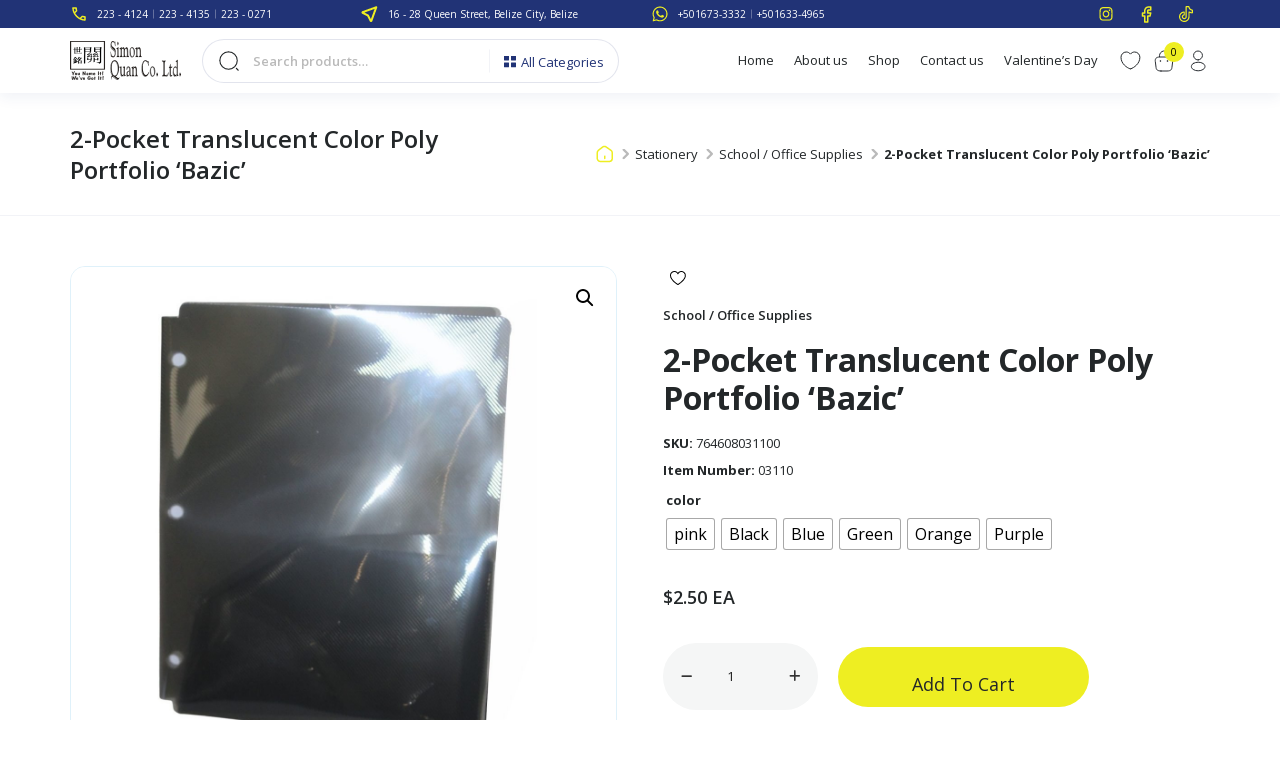

--- FILE ---
content_type: text/html; charset=UTF-8
request_url: https://www.simonquan.com/product/2-pocket-translucent-color-poly-portfolio-bazic/
body_size: 30724
content:
<!doctype html>
<html lang="en-US">

<head>
    <!-- Required meta tags -->
    <meta charset="UTF-8">
    <meta name="viewport" content="width=device-width, initial-scale=1, shrink-to-fit=no, maximum-scale=1.0, user-scalable=0 ">
    <title>2-Pocket Translucent Color Poly Portfolio &#8216;Bazic&#8217; &#8211; Simon Quan &amp; Co. Ltd</title>
<meta name='robots' content='max-image-preview:large' />
<link rel='dns-prefetch' href='//translate.google.com' />
<link rel='dns-prefetch' href='//cdn.jsdelivr.net' />
<link rel='dns-prefetch' href='//cdnjs.cloudflare.com' />
<link rel="alternate" title="oEmbed (JSON)" type="application/json+oembed" href="https://www.simonquan.com/wp-json/oembed/1.0/embed?url=https%3A%2F%2Fwww.simonquan.com%2Fproduct%2F2-pocket-translucent-color-poly-portfolio-bazic%2F" />
<link rel="alternate" title="oEmbed (XML)" type="text/xml+oembed" href="https://www.simonquan.com/wp-json/oembed/1.0/embed?url=https%3A%2F%2Fwww.simonquan.com%2Fproduct%2F2-pocket-translucent-color-poly-portfolio-bazic%2F&#038;format=xml" />
<style id='wp-block-library-inline-css'>
:root{--wp-block-synced-color:#7a00df;--wp-block-synced-color--rgb:122,0,223;--wp-bound-block-color:var(--wp-block-synced-color);--wp-editor-canvas-background:#ddd;--wp-admin-theme-color:#007cba;--wp-admin-theme-color--rgb:0,124,186;--wp-admin-theme-color-darker-10:#006ba1;--wp-admin-theme-color-darker-10--rgb:0,107,160.5;--wp-admin-theme-color-darker-20:#005a87;--wp-admin-theme-color-darker-20--rgb:0,90,135;--wp-admin-border-width-focus:2px}@media (min-resolution:192dpi){:root{--wp-admin-border-width-focus:1.5px}}.wp-element-button{cursor:pointer}:root .has-very-light-gray-background-color{background-color:#eee}:root .has-very-dark-gray-background-color{background-color:#313131}:root .has-very-light-gray-color{color:#eee}:root .has-very-dark-gray-color{color:#313131}:root .has-vivid-green-cyan-to-vivid-cyan-blue-gradient-background{background:linear-gradient(135deg,#00d084,#0693e3)}:root .has-purple-crush-gradient-background{background:linear-gradient(135deg,#34e2e4,#4721fb 50%,#ab1dfe)}:root .has-hazy-dawn-gradient-background{background:linear-gradient(135deg,#faaca8,#dad0ec)}:root .has-subdued-olive-gradient-background{background:linear-gradient(135deg,#fafae1,#67a671)}:root .has-atomic-cream-gradient-background{background:linear-gradient(135deg,#fdd79a,#004a59)}:root .has-nightshade-gradient-background{background:linear-gradient(135deg,#330968,#31cdcf)}:root .has-midnight-gradient-background{background:linear-gradient(135deg,#020381,#2874fc)}:root{--wp--preset--font-size--normal:16px;--wp--preset--font-size--huge:42px}.has-regular-font-size{font-size:1em}.has-larger-font-size{font-size:2.625em}.has-normal-font-size{font-size:var(--wp--preset--font-size--normal)}.has-huge-font-size{font-size:var(--wp--preset--font-size--huge)}.has-text-align-center{text-align:center}.has-text-align-left{text-align:left}.has-text-align-right{text-align:right}.has-fit-text{white-space:nowrap!important}#end-resizable-editor-section{display:none}.aligncenter{clear:both}.items-justified-left{justify-content:flex-start}.items-justified-center{justify-content:center}.items-justified-right{justify-content:flex-end}.items-justified-space-between{justify-content:space-between}.screen-reader-text{border:0;clip-path:inset(50%);height:1px;margin:-1px;overflow:hidden;padding:0;position:absolute;width:1px;word-wrap:normal!important}.screen-reader-text:focus{background-color:#ddd;clip-path:none;color:#444;display:block;font-size:1em;height:auto;left:5px;line-height:normal;padding:15px 23px 14px;text-decoration:none;top:5px;width:auto;z-index:100000}html :where(.has-border-color){border-style:solid}html :where([style*=border-top-color]){border-top-style:solid}html :where([style*=border-right-color]){border-right-style:solid}html :where([style*=border-bottom-color]){border-bottom-style:solid}html :where([style*=border-left-color]){border-left-style:solid}html :where([style*=border-width]){border-style:solid}html :where([style*=border-top-width]){border-top-style:solid}html :where([style*=border-right-width]){border-right-style:solid}html :where([style*=border-bottom-width]){border-bottom-style:solid}html :where([style*=border-left-width]){border-left-style:solid}html :where(img[class*=wp-image-]){height:auto;max-width:100%}:where(figure){margin:0 0 1em}html :where(.is-position-sticky){--wp-admin--admin-bar--position-offset:var(--wp-admin--admin-bar--height,0px)}@media screen and (max-width:600px){html :where(.is-position-sticky){--wp-admin--admin-bar--position-offset:0px}}

/*# sourceURL=wp-block-library-inline-css */
</style><link rel='stylesheet' id='wc-blocks-style-css' href='https://www.simonquan.com/wp-content/plugins/woocommerce/assets/client/blocks/wc-blocks.css?ver=wc-10.0.5' media='all' />
<style id='global-styles-inline-css'>
:root{--wp--preset--aspect-ratio--square: 1;--wp--preset--aspect-ratio--4-3: 4/3;--wp--preset--aspect-ratio--3-4: 3/4;--wp--preset--aspect-ratio--3-2: 3/2;--wp--preset--aspect-ratio--2-3: 2/3;--wp--preset--aspect-ratio--16-9: 16/9;--wp--preset--aspect-ratio--9-16: 9/16;--wp--preset--color--black: #000000;--wp--preset--color--cyan-bluish-gray: #abb8c3;--wp--preset--color--white: #ffffff;--wp--preset--color--pale-pink: #f78da7;--wp--preset--color--vivid-red: #cf2e2e;--wp--preset--color--luminous-vivid-orange: #ff6900;--wp--preset--color--luminous-vivid-amber: #fcb900;--wp--preset--color--light-green-cyan: #7bdcb5;--wp--preset--color--vivid-green-cyan: #00d084;--wp--preset--color--pale-cyan-blue: #8ed1fc;--wp--preset--color--vivid-cyan-blue: #0693e3;--wp--preset--color--vivid-purple: #9b51e0;--wp--preset--gradient--vivid-cyan-blue-to-vivid-purple: linear-gradient(135deg,rgb(6,147,227) 0%,rgb(155,81,224) 100%);--wp--preset--gradient--light-green-cyan-to-vivid-green-cyan: linear-gradient(135deg,rgb(122,220,180) 0%,rgb(0,208,130) 100%);--wp--preset--gradient--luminous-vivid-amber-to-luminous-vivid-orange: linear-gradient(135deg,rgb(252,185,0) 0%,rgb(255,105,0) 100%);--wp--preset--gradient--luminous-vivid-orange-to-vivid-red: linear-gradient(135deg,rgb(255,105,0) 0%,rgb(207,46,46) 100%);--wp--preset--gradient--very-light-gray-to-cyan-bluish-gray: linear-gradient(135deg,rgb(238,238,238) 0%,rgb(169,184,195) 100%);--wp--preset--gradient--cool-to-warm-spectrum: linear-gradient(135deg,rgb(74,234,220) 0%,rgb(151,120,209) 20%,rgb(207,42,186) 40%,rgb(238,44,130) 60%,rgb(251,105,98) 80%,rgb(254,248,76) 100%);--wp--preset--gradient--blush-light-purple: linear-gradient(135deg,rgb(255,206,236) 0%,rgb(152,150,240) 100%);--wp--preset--gradient--blush-bordeaux: linear-gradient(135deg,rgb(254,205,165) 0%,rgb(254,45,45) 50%,rgb(107,0,62) 100%);--wp--preset--gradient--luminous-dusk: linear-gradient(135deg,rgb(255,203,112) 0%,rgb(199,81,192) 50%,rgb(65,88,208) 100%);--wp--preset--gradient--pale-ocean: linear-gradient(135deg,rgb(255,245,203) 0%,rgb(182,227,212) 50%,rgb(51,167,181) 100%);--wp--preset--gradient--electric-grass: linear-gradient(135deg,rgb(202,248,128) 0%,rgb(113,206,126) 100%);--wp--preset--gradient--midnight: linear-gradient(135deg,rgb(2,3,129) 0%,rgb(40,116,252) 100%);--wp--preset--font-size--small: 13px;--wp--preset--font-size--medium: 20px;--wp--preset--font-size--large: 36px;--wp--preset--font-size--x-large: 42px;--wp--preset--spacing--20: 0.44rem;--wp--preset--spacing--30: 0.67rem;--wp--preset--spacing--40: 1rem;--wp--preset--spacing--50: 1.5rem;--wp--preset--spacing--60: 2.25rem;--wp--preset--spacing--70: 3.38rem;--wp--preset--spacing--80: 5.06rem;--wp--preset--shadow--natural: 6px 6px 9px rgba(0, 0, 0, 0.2);--wp--preset--shadow--deep: 12px 12px 50px rgba(0, 0, 0, 0.4);--wp--preset--shadow--sharp: 6px 6px 0px rgba(0, 0, 0, 0.2);--wp--preset--shadow--outlined: 6px 6px 0px -3px rgb(255, 255, 255), 6px 6px rgb(0, 0, 0);--wp--preset--shadow--crisp: 6px 6px 0px rgb(0, 0, 0);}:where(.is-layout-flex){gap: 0.5em;}:where(.is-layout-grid){gap: 0.5em;}body .is-layout-flex{display: flex;}.is-layout-flex{flex-wrap: wrap;align-items: center;}.is-layout-flex > :is(*, div){margin: 0;}body .is-layout-grid{display: grid;}.is-layout-grid > :is(*, div){margin: 0;}:where(.wp-block-columns.is-layout-flex){gap: 2em;}:where(.wp-block-columns.is-layout-grid){gap: 2em;}:where(.wp-block-post-template.is-layout-flex){gap: 1.25em;}:where(.wp-block-post-template.is-layout-grid){gap: 1.25em;}.has-black-color{color: var(--wp--preset--color--black) !important;}.has-cyan-bluish-gray-color{color: var(--wp--preset--color--cyan-bluish-gray) !important;}.has-white-color{color: var(--wp--preset--color--white) !important;}.has-pale-pink-color{color: var(--wp--preset--color--pale-pink) !important;}.has-vivid-red-color{color: var(--wp--preset--color--vivid-red) !important;}.has-luminous-vivid-orange-color{color: var(--wp--preset--color--luminous-vivid-orange) !important;}.has-luminous-vivid-amber-color{color: var(--wp--preset--color--luminous-vivid-amber) !important;}.has-light-green-cyan-color{color: var(--wp--preset--color--light-green-cyan) !important;}.has-vivid-green-cyan-color{color: var(--wp--preset--color--vivid-green-cyan) !important;}.has-pale-cyan-blue-color{color: var(--wp--preset--color--pale-cyan-blue) !important;}.has-vivid-cyan-blue-color{color: var(--wp--preset--color--vivid-cyan-blue) !important;}.has-vivid-purple-color{color: var(--wp--preset--color--vivid-purple) !important;}.has-black-background-color{background-color: var(--wp--preset--color--black) !important;}.has-cyan-bluish-gray-background-color{background-color: var(--wp--preset--color--cyan-bluish-gray) !important;}.has-white-background-color{background-color: var(--wp--preset--color--white) !important;}.has-pale-pink-background-color{background-color: var(--wp--preset--color--pale-pink) !important;}.has-vivid-red-background-color{background-color: var(--wp--preset--color--vivid-red) !important;}.has-luminous-vivid-orange-background-color{background-color: var(--wp--preset--color--luminous-vivid-orange) !important;}.has-luminous-vivid-amber-background-color{background-color: var(--wp--preset--color--luminous-vivid-amber) !important;}.has-light-green-cyan-background-color{background-color: var(--wp--preset--color--light-green-cyan) !important;}.has-vivid-green-cyan-background-color{background-color: var(--wp--preset--color--vivid-green-cyan) !important;}.has-pale-cyan-blue-background-color{background-color: var(--wp--preset--color--pale-cyan-blue) !important;}.has-vivid-cyan-blue-background-color{background-color: var(--wp--preset--color--vivid-cyan-blue) !important;}.has-vivid-purple-background-color{background-color: var(--wp--preset--color--vivid-purple) !important;}.has-black-border-color{border-color: var(--wp--preset--color--black) !important;}.has-cyan-bluish-gray-border-color{border-color: var(--wp--preset--color--cyan-bluish-gray) !important;}.has-white-border-color{border-color: var(--wp--preset--color--white) !important;}.has-pale-pink-border-color{border-color: var(--wp--preset--color--pale-pink) !important;}.has-vivid-red-border-color{border-color: var(--wp--preset--color--vivid-red) !important;}.has-luminous-vivid-orange-border-color{border-color: var(--wp--preset--color--luminous-vivid-orange) !important;}.has-luminous-vivid-amber-border-color{border-color: var(--wp--preset--color--luminous-vivid-amber) !important;}.has-light-green-cyan-border-color{border-color: var(--wp--preset--color--light-green-cyan) !important;}.has-vivid-green-cyan-border-color{border-color: var(--wp--preset--color--vivid-green-cyan) !important;}.has-pale-cyan-blue-border-color{border-color: var(--wp--preset--color--pale-cyan-blue) !important;}.has-vivid-cyan-blue-border-color{border-color: var(--wp--preset--color--vivid-cyan-blue) !important;}.has-vivid-purple-border-color{border-color: var(--wp--preset--color--vivid-purple) !important;}.has-vivid-cyan-blue-to-vivid-purple-gradient-background{background: var(--wp--preset--gradient--vivid-cyan-blue-to-vivid-purple) !important;}.has-light-green-cyan-to-vivid-green-cyan-gradient-background{background: var(--wp--preset--gradient--light-green-cyan-to-vivid-green-cyan) !important;}.has-luminous-vivid-amber-to-luminous-vivid-orange-gradient-background{background: var(--wp--preset--gradient--luminous-vivid-amber-to-luminous-vivid-orange) !important;}.has-luminous-vivid-orange-to-vivid-red-gradient-background{background: var(--wp--preset--gradient--luminous-vivid-orange-to-vivid-red) !important;}.has-very-light-gray-to-cyan-bluish-gray-gradient-background{background: var(--wp--preset--gradient--very-light-gray-to-cyan-bluish-gray) !important;}.has-cool-to-warm-spectrum-gradient-background{background: var(--wp--preset--gradient--cool-to-warm-spectrum) !important;}.has-blush-light-purple-gradient-background{background: var(--wp--preset--gradient--blush-light-purple) !important;}.has-blush-bordeaux-gradient-background{background: var(--wp--preset--gradient--blush-bordeaux) !important;}.has-luminous-dusk-gradient-background{background: var(--wp--preset--gradient--luminous-dusk) !important;}.has-pale-ocean-gradient-background{background: var(--wp--preset--gradient--pale-ocean) !important;}.has-electric-grass-gradient-background{background: var(--wp--preset--gradient--electric-grass) !important;}.has-midnight-gradient-background{background: var(--wp--preset--gradient--midnight) !important;}.has-small-font-size{font-size: var(--wp--preset--font-size--small) !important;}.has-medium-font-size{font-size: var(--wp--preset--font-size--medium) !important;}.has-large-font-size{font-size: var(--wp--preset--font-size--large) !important;}.has-x-large-font-size{font-size: var(--wp--preset--font-size--x-large) !important;}
/*# sourceURL=global-styles-inline-css */
</style>

<style id='classic-theme-styles-inline-css'>
/*! This file is auto-generated */
.wp-block-button__link{color:#fff;background-color:#32373c;border-radius:9999px;box-shadow:none;text-decoration:none;padding:calc(.667em + 2px) calc(1.333em + 2px);font-size:1.125em}.wp-block-file__button{background:#32373c;color:#fff;text-decoration:none}
/*# sourceURL=/wp-includes/css/classic-themes.min.css */
</style>
<link rel='stylesheet' id='DSABAFW_front_css-css' href='https://www.simonquan.com/wp-content/plugins/different-shipping-and-billing-address-for-woocommerce/assets/css/front_style.css?ver=1.1.0' media='all' />
<link rel='stylesheet' id='google-language-translator-css' href='https://www.simonquan.com/wp-content/plugins/google-language-translator/css/style.css?ver=6.0.20' media='' />
<link rel='stylesheet' id='tier-pricing-table-front-css-css' href='https://www.simonquan.com/wp-content/plugins/tier-pricing-table-premium/assets/frontend/main.css?ver=2.4.0' media='all' />
<link rel='stylesheet' id='woof-css' href='https://www.simonquan.com/wp-content/plugins/woocommerce-products-filter/css/front.css?ver=1.3.7.1' media='all' />
<style id='woof-inline-css'>

.woof_products_top_panel li span, .woof_products_top_panel2 li span{background: url(https://www.simonquan.com/wp-content/plugins/woocommerce-products-filter/img/delete.png);background-size: 14px 14px;background-repeat: no-repeat;background-position: right;}
.woof_edit_view{
                    display: none;
                }

/*# sourceURL=woof-inline-css */
</style>
<link rel='stylesheet' id='chosen-drop-down-css' href='https://www.simonquan.com/wp-content/plugins/woocommerce-products-filter/js/chosen/chosen.min.css?ver=1.3.7.1' media='all' />
<link rel='stylesheet' id='icheck-jquery-color-flat-css' href='https://www.simonquan.com/wp-content/plugins/woocommerce-products-filter/js/icheck/skins/flat/_all.css?ver=1.3.7.1' media='all' />
<link rel='stylesheet' id='icheck-jquery-color-square-css' href='https://www.simonquan.com/wp-content/plugins/woocommerce-products-filter/js/icheck/skins/square/_all.css?ver=1.3.7.1' media='all' />
<link rel='stylesheet' id='icheck-jquery-color-minimal-css' href='https://www.simonquan.com/wp-content/plugins/woocommerce-products-filter/js/icheck/skins/minimal/_all.css?ver=1.3.7.1' media='all' />
<link rel='stylesheet' id='woof_by_author_html_items-css' href='https://www.simonquan.com/wp-content/plugins/woocommerce-products-filter/ext/by_author/css/by_author.css?ver=1.3.7.1' media='all' />
<link rel='stylesheet' id='woof_by_instock_html_items-css' href='https://www.simonquan.com/wp-content/plugins/woocommerce-products-filter/ext/by_instock/css/by_instock.css?ver=1.3.7.1' media='all' />
<link rel='stylesheet' id='woof_by_onsales_html_items-css' href='https://www.simonquan.com/wp-content/plugins/woocommerce-products-filter/ext/by_onsales/css/by_onsales.css?ver=1.3.7.1' media='all' />
<link rel='stylesheet' id='woof_by_text_html_items-css' href='https://www.simonquan.com/wp-content/plugins/woocommerce-products-filter/ext/by_text/assets/css/front.css?ver=1.3.7.1' media='all' />
<link rel='stylesheet' id='woof_label_html_items-css' href='https://www.simonquan.com/wp-content/plugins/woocommerce-products-filter/ext/label/css/html_types/label.css?ver=1.3.7.1' media='all' />
<link rel='stylesheet' id='woof_select_radio_check_html_items-css' href='https://www.simonquan.com/wp-content/plugins/woocommerce-products-filter/ext/select_radio_check/css/html_types/select_radio_check.css?ver=1.3.7.1' media='all' />
<link rel='stylesheet' id='woof_sd_html_items_checkbox-css' href='https://www.simonquan.com/wp-content/plugins/woocommerce-products-filter/ext/smart_designer/css/elements/checkbox.css?ver=1.3.7.1' media='all' />
<link rel='stylesheet' id='woof_sd_html_items_radio-css' href='https://www.simonquan.com/wp-content/plugins/woocommerce-products-filter/ext/smart_designer/css/elements/radio.css?ver=1.3.7.1' media='all' />
<link rel='stylesheet' id='woof_sd_html_items_switcher-css' href='https://www.simonquan.com/wp-content/plugins/woocommerce-products-filter/ext/smart_designer/css/elements/switcher.css?ver=1.3.7.1' media='all' />
<link rel='stylesheet' id='woof_sd_html_items_color-css' href='https://www.simonquan.com/wp-content/plugins/woocommerce-products-filter/ext/smart_designer/css/elements/color.css?ver=1.3.7.1' media='all' />
<link rel='stylesheet' id='woof_sd_html_items_tooltip-css' href='https://www.simonquan.com/wp-content/plugins/woocommerce-products-filter/ext/smart_designer/css/tooltip.css?ver=1.3.7.1' media='all' />
<link rel='stylesheet' id='woof_sd_html_items_front-css' href='https://www.simonquan.com/wp-content/plugins/woocommerce-products-filter/ext/smart_designer/css/front.css?ver=1.3.7.1' media='all' />
<link rel='stylesheet' id='woof-switcher23-css' href='https://www.simonquan.com/wp-content/plugins/woocommerce-products-filter/css/switcher.css?ver=1.3.7.1' media='all' />
<link rel='stylesheet' id='wwpp_single_product_page_css-css' href='https://www.simonquan.com/wp-content/plugins/woocommerce-wholesale-prices-premium/css/wwpp-single-product-page.css?ver=1.27' media='all' />
<link rel='stylesheet' id='photoswipe-css' href='https://www.simonquan.com/wp-content/plugins/woocommerce/assets/css/photoswipe/photoswipe.min.css?ver=10.0.5' media='all' />
<link rel='stylesheet' id='photoswipe-default-skin-css' href='https://www.simonquan.com/wp-content/plugins/woocommerce/assets/css/photoswipe/default-skin/default-skin.min.css?ver=10.0.5' media='all' />
<link rel='stylesheet' id='woocommerce-layout-css' href='https://www.simonquan.com/wp-content/plugins/woocommerce/assets/css/woocommerce-layout.css?ver=10.0.5' media='all' />
<link rel='stylesheet' id='woocommerce-smallscreen-css' href='https://www.simonquan.com/wp-content/plugins/woocommerce/assets/css/woocommerce-smallscreen.css?ver=10.0.5' media='only screen and (max-width: 768px)' />
<link rel='stylesheet' id='woocommerce-general-css' href='https://www.simonquan.com/wp-content/plugins/woocommerce/assets/css/woocommerce.css?ver=10.0.5' media='all' />
<style id='woocommerce-inline-inline-css'>
.woocommerce form .form-row .required { visibility: visible; }
/*# sourceURL=woocommerce-inline-inline-css */
</style>
<link rel='stylesheet' id='wishlist-webtoffee-css' href='https://www.simonquan.com/wp-content/plugins/wt-woocommerce-wishlist/public/css/wishlist-webtoffee-public.css?ver=2.1.5' media='all' />
<link rel='stylesheet' id='woo-variation-swatches-css' href='https://www.simonquan.com/wp-content/plugins/woo-variation-swatches/assets/css/frontend.min.css?ver=1754461019' media='all' />
<style id='woo-variation-swatches-inline-css'>
:root {
--wvs-tick:url("data:image/svg+xml;utf8,%3Csvg filter='drop-shadow(0px 0px 2px rgb(0 0 0 / .8))' xmlns='http://www.w3.org/2000/svg'  viewBox='0 0 30 30'%3E%3Cpath fill='none' stroke='%23ffffff' stroke-linecap='round' stroke-linejoin='round' stroke-width='4' d='M4 16L11 23 27 7'/%3E%3C/svg%3E");

--wvs-cross:url("data:image/svg+xml;utf8,%3Csvg filter='drop-shadow(0px 0px 5px rgb(255 255 255 / .6))' xmlns='http://www.w3.org/2000/svg' width='72px' height='72px' viewBox='0 0 24 24'%3E%3Cpath fill='none' stroke='%23ff0000' stroke-linecap='round' stroke-width='0.6' d='M5 5L19 19M19 5L5 19'/%3E%3C/svg%3E");
--wvs-single-product-item-width:30px;
--wvs-single-product-item-height:30px;
--wvs-single-product-item-font-size:16px}
/*# sourceURL=woo-variation-swatches-inline-css */
</style>
<link rel='stylesheet' id='brands-styles-css' href='https://www.simonquan.com/wp-content/plugins/woocommerce/assets/css/brands.css?ver=10.0.5' media='all' />
<link rel='stylesheet' id='all.min-style-css' href='//cdnjs.cloudflare.com/ajax/libs/font-awesome/6.4.2/css/all.min.css?ver=6.9' media='all' />
<link rel='stylesheet' id='brands.min-style-css' href='//cdnjs.cloudflare.com/ajax/libs/font-awesome/6.4.2/css/brands.min.css?ver=6.9' media='all' />
<link rel='stylesheet' id='fontawesome.min-style-css' href='//cdnjs.cloudflare.com/ajax/libs/font-awesome/6.4.2/css/fontawesome.min.css?ver=6.9' media='all' />
<link rel='stylesheet' id='regular.min-style-css' href='//cdnjs.cloudflare.com/ajax/libs/font-awesome/6.4.2/css/regular.min.css?ver=6.9' media='all' />
<link rel='stylesheet' id='solid.min-style-css' href='//cdnjs.cloudflare.com/ajax/libs/font-awesome/6.4.2/css/solid.min.css?ver=6.9' media='all' />
<link rel='stylesheet' id='slick.min-style-css' href='//cdnjs.cloudflare.com/ajax/libs/slick-carousel/1.8.1/slick.min.css?ver=6.9' media='all' />
<link rel='stylesheet' id='bootstrap.min-style-css' href='//cdn.jsdelivr.net/npm/bootstrap@5.3.2/dist/css/bootstrap.min.css?ver=6.9' media='all' />
<link rel='stylesheet' id='style-css' href='https://www.simonquan.com/wp-content/themes/simon-quan-co-ltd/style.css?ver=6.9' media='all' />
<script id="woof-husky-js-extra">
var woof_husky_txt = {"ajax_url":"https://www.simonquan.com/wp-admin/admin-ajax.php","plugin_uri":"https://www.simonquan.com/wp-content/plugins/woocommerce-products-filter/ext/by_text/","loader":"https://www.simonquan.com/wp-content/plugins/woocommerce-products-filter/ext/by_text/assets/img/ajax-loader.gif","not_found":"Nothing found!","prev":"Prev","next":"Next","site_link":"https://www.simonquan.com","default_data":{"placeholder":"","behavior":"title_or_content_or_excerpt","search_by_full_word":"0","autocomplete":1,"how_to_open_links":"0","taxonomy_compatibility":"0","sku_compatibility":"1","custom_fields":"","search_desc_variant":"0","view_text_length":"10","min_symbols":"3","max_posts":"10","image":"","notes_for_customer":"","template":"","max_open_height":"300","page":0}};
//# sourceURL=woof-husky-js-extra
</script>
<script src="https://www.simonquan.com/wp-content/plugins/woocommerce-products-filter/ext/by_text/assets/js/husky.js?ver=1.3.7.1" id="woof-husky-js"></script>
<script src="https://www.simonquan.com/wp-includes/js/jquery/jquery.min.js?ver=3.7.1" id="jquery-core-js"></script>
<script src="https://www.simonquan.com/wp-includes/js/jquery/jquery-migrate.min.js?ver=3.4.1" id="jquery-migrate-js"></script>
<script id="tier-pricing-table-front-js-js-extra">
var tieredPricingTable = {"product_type":"variable","settings":{"display":"yes","position_hook":"woocommerce_after_add_to_cart_button","head_quantity_text":"Quantity","head_price_text":"Price","display_type":"table","selected_quantity_color":"#cc99c2","table_title":"","table_css_class":"#fff","tooltip_size":15,"tooltip_border":"yes","show_discount_in_cart":"yes","tiered_price_at_catalog":"yes","tiered_price_at_product_page":"no","tiered_price_at_catalog_for_variable":"yes","tiered_price_at_catalog_type":"yes","lowest_prefix":"yes","show_discount_column":"yes","clickable_table_rows":"no","show_total_price":"no","head_discount_text":"Discount (%)"},"is_premium":"yes","currency_options":{"currency_symbol":"&#36;","decimal_separator":".","thousand_separator":",","decimals":2,"price_format":"%1$s%2$s","price_suffix":""}};
//# sourceURL=tier-pricing-table-front-js-js-extra
</script>
<script src="https://www.simonquan.com/wp-content/plugins/tier-pricing-table-premium/assets/frontend/product-tier-pricing-table.js?ver=2.4.0" id="tier-pricing-table-front-js-js"></script>
<script src="https://www.simonquan.com/wp-content/plugins/woocommerce/assets/js/jquery-blockui/jquery.blockUI.min.js?ver=2.7.0-wc.10.0.5" id="jquery-blockui-js" data-wp-strategy="defer"></script>
<script id="wc-add-to-cart-js-extra">
var wc_add_to_cart_params = {"ajax_url":"/wp-admin/admin-ajax.php","wc_ajax_url":"/?wc-ajax=%%endpoint%%","i18n_view_cart":"View cart","cart_url":"https://www.simonquan.com/cart/","is_cart":"","cart_redirect_after_add":"no"};
//# sourceURL=wc-add-to-cart-js-extra
</script>
<script src="https://www.simonquan.com/wp-content/plugins/woocommerce/assets/js/frontend/add-to-cart.min.js?ver=10.0.5" id="wc-add-to-cart-js" defer data-wp-strategy="defer"></script>
<script src="https://www.simonquan.com/wp-content/plugins/woocommerce/assets/js/zoom/jquery.zoom.min.js?ver=1.7.21-wc.10.0.5" id="zoom-js" defer data-wp-strategy="defer"></script>
<script src="https://www.simonquan.com/wp-content/plugins/woocommerce/assets/js/flexslider/jquery.flexslider.min.js?ver=2.7.2-wc.10.0.5" id="flexslider-js" defer data-wp-strategy="defer"></script>
<script src="https://www.simonquan.com/wp-content/plugins/woocommerce/assets/js/photoswipe/photoswipe.min.js?ver=4.1.1-wc.10.0.5" id="photoswipe-js" defer data-wp-strategy="defer"></script>
<script src="https://www.simonquan.com/wp-content/plugins/woocommerce/assets/js/photoswipe/photoswipe-ui-default.min.js?ver=4.1.1-wc.10.0.5" id="photoswipe-ui-default-js" defer data-wp-strategy="defer"></script>
<script id="wc-single-product-js-extra">
var wc_single_product_params = {"i18n_required_rating_text":"Please select a rating","i18n_rating_options":["1 of 5 stars","2 of 5 stars","3 of 5 stars","4 of 5 stars","5 of 5 stars"],"i18n_product_gallery_trigger_text":"View full-screen image gallery","review_rating_required":"yes","flexslider":{"rtl":false,"animation":"slide","smoothHeight":true,"directionNav":false,"controlNav":"thumbnails","slideshow":false,"animationSpeed":500,"animationLoop":false,"allowOneSlide":false},"zoom_enabled":"1","zoom_options":[],"photoswipe_enabled":"1","photoswipe_options":{"shareEl":false,"closeOnScroll":false,"history":false,"hideAnimationDuration":0,"showAnimationDuration":0},"flexslider_enabled":"1"};
//# sourceURL=wc-single-product-js-extra
</script>
<script src="https://www.simonquan.com/wp-content/plugins/woocommerce/assets/js/frontend/single-product.min.js?ver=10.0.5" id="wc-single-product-js" defer data-wp-strategy="defer"></script>
<script src="https://www.simonquan.com/wp-content/plugins/woocommerce/assets/js/js-cookie/js.cookie.min.js?ver=2.1.4-wc.10.0.5" id="js-cookie-js" defer data-wp-strategy="defer"></script>
<script id="woocommerce-js-extra">
var woocommerce_params = {"ajax_url":"/wp-admin/admin-ajax.php","wc_ajax_url":"/?wc-ajax=%%endpoint%%","i18n_password_show":"Show password","i18n_password_hide":"Hide password"};
//# sourceURL=woocommerce-js-extra
</script>
<script src="https://www.simonquan.com/wp-content/plugins/woocommerce/assets/js/frontend/woocommerce.min.js?ver=10.0.5" id="woocommerce-js" defer data-wp-strategy="defer"></script>
<script id="wishlist-webtoffee-js-extra">
var webtoffee_wishlist_ajax_add = {"add_to_wishlist":"https://www.simonquan.com/wp-admin/admin-ajax.php","wt_nonce":"3f05448fcf","wishlist_loader":"https://www.simonquan.com/wp-content/plugins/wt-woocommerce-wishlist/public/images/wt-loader.svg","wishlist_favourite":"https://www.simonquan.com/wp-content/plugins/wt-woocommerce-wishlist/public/images/favourite.svg"};
var webtoffee_wishlist_ajax_myaccount_bulk_add_to_cart = {"myaccount_bulk_add_to_cart":"https://www.simonquan.com/wp-admin/admin-ajax.php","wt_nonce":"20477e6a73"};
var webtoffee_wishlist_ajax_single_add_to_cart = {"single_add_to_cart":"https://www.simonquan.com/wp-admin/admin-ajax.php","wt_nonce":"81671c7a18"};
//# sourceURL=wishlist-webtoffee-js-extra
</script>
<script src="https://www.simonquan.com/wp-content/plugins/wt-woocommerce-wishlist/public/js/wishlist-webtoffee-public.js?ver=2.1.5" id="wishlist-webtoffee-js"></script>
<script id="wc-settings-dep-in-header-js-after">
console.warn( "Scripts that have a dependency on [wc-blocks-checkout] must be loaded in the footer, DSABAFW-back was registered to load in the header, but has been switched to load in the footer instead. See https://github.com/woocommerce/woocommerce-gutenberg-products-block/pull/5059" );
//# sourceURL=wc-settings-dep-in-header-js-after
</script>
<link rel="https://api.w.org/" href="https://www.simonquan.com/wp-json/" /><link rel="alternate" title="JSON" type="application/json" href="https://www.simonquan.com/wp-json/wp/v2/product/12220" /><meta name="cdp-version" content="1.5.0" /><style>#google_language_translator a{display:none!important;}div.skiptranslate.goog-te-gadget{display:inline!important;}.goog-te-gadget{color:transparent!important;}.goog-te-gadget{font-size:0px!important;}.goog-branding{display:none;}.goog-tooltip{display: none!important;}.goog-tooltip:hover{display: none!important;}.goog-text-highlight{background-color:transparent!important;border:none!important;box-shadow:none!important;}#google_language_translator select.goog-te-combo{color:#eeee22;}#google_language_translator{color:transparent;}body{top:0px!important;}#goog-gt-{display:none!important;}font font{background-color:transparent!important;box-shadow:none!important;position:initial!important;}#glt-translate-trigger{left:20px;right:auto;}#glt-translate-trigger > span{color:#ffffff;}#glt-translate-trigger{background:#f89406;}.goog-te-gadget .goog-te-combo{width:100%;}#google_language_translator .goog-te-gadget .goog-te-combo{background:#184599;border:0!important;}</style><meta name="wwp" content="yes" />	<noscript><style>.woocommerce-product-gallery{ opacity: 1 !important; }</style></noscript>
	<link rel="icon" href="https://d3mu67nhxrejq9.cloudfront.net/wp-content/uploads/2024/10/21060123/favicon.png" sizes="32x32" />
<link rel="icon" href="https://d3mu67nhxrejq9.cloudfront.net/wp-content/uploads/2024/10/21060123/favicon.png" sizes="192x192" />
<link rel="apple-touch-icon" href="https://d3mu67nhxrejq9.cloudfront.net/wp-content/uploads/2024/10/21060123/favicon.png" />
<meta name="msapplication-TileImage" content="https://d3mu67nhxrejq9.cloudfront.net/wp-content/uploads/2024/10/21060123/favicon.png" />
		<style id="wp-custom-css">
			span.irs-from, span.irs-to{
  pointer-events: none;
}		</style>
		
    <link rel='stylesheet' href='https://www.simonquan.com/wp-content/themes/simon-quan-co-ltd/style2.css' media='all' />


	<!-- Google tag (gtag.js) -->
	<script async src="https://www.googletagmanager.com/gtag/js?id=G-54E023PS1M"></script>
	<script>
	window.dataLayer = window.dataLayer || [];
	function gtag(){dataLayer.push(arguments);}
	gtag('js', new Date());

	gtag('config', 'G-54E023PS1M');
	</script>



<link rel='stylesheet' id='woof_sections_style-css' href='https://www.simonquan.com/wp-content/plugins/woocommerce-products-filter/ext/sections/css/sections.css?ver=1.3.7.1' media='all' />
<link rel='stylesheet' id='woof_tooltip-css-css' href='https://www.simonquan.com/wp-content/plugins/woocommerce-products-filter/js/tooltip/css/tooltipster.bundle.min.css?ver=1.3.7.1' media='all' />
<link rel='stylesheet' id='woof_tooltip-css-noir-css' href='https://www.simonquan.com/wp-content/plugins/woocommerce-products-filter/js/tooltip/css/plugins/tooltipster/sideTip/themes/tooltipster-sideTip-noir.min.css?ver=1.3.7.1' media='all' />
<link rel='stylesheet' id='ion.range-slider-css' href='https://www.simonquan.com/wp-content/plugins/woocommerce-products-filter/js/ion.range-slider/css/ion.rangeSlider.css?ver=1.3.7.1' media='all' />
<link rel='stylesheet' id='woof-front-builder-css-css' href='https://www.simonquan.com/wp-content/plugins/woocommerce-products-filter/ext/front_builder/css/front-builder.css?ver=1.3.7.1' media='all' />
<link rel='stylesheet' id='woof-slideout-tab-css-css' href='https://www.simonquan.com/wp-content/plugins/woocommerce-products-filter/ext/slideout/css/jquery.tabSlideOut.css?ver=1.3.7.1' media='all' />
<link rel='stylesheet' id='woof-slideout-css-css' href='https://www.simonquan.com/wp-content/plugins/woocommerce-products-filter/ext/slideout/css/slideout.css?ver=1.3.7.1' media='all' />
</head>


<body class="wp-singular product-template-default single single-product postid-12220 wp-theme-simon-quan-co-ltd theme-simon-quan-co-ltd woocommerce woocommerce-page woocommerce-no-js woo-variation-swatches wvs-behavior-blur wvs-theme-simon-quan-co-ltd wvs-show-label wvs-tooltip">
   	
	   <div class="wsalldropdowncat smnewcategorymenu">
			<div class="prdlst-fltrbx">
				<div class="prdlst-fltr-hd">
					Product categories
				</div>
				<div class="ctg-submenu-box">

                    <aside class="mega-menu" id="mega-menu--mobile">
                        <div class="mega__container" data-active-depth="1" data-active-nav="">
                        <div class="mega__header">
                            <div class="mega__controls">
                            <button type="button" id="menu-back">
                                <span class="btn__icon">
                                <svg width="4" height="7" viewBox="0 0 4 7" fill="none" xmlns="http://www.w3.org/2000/svg">
                                    <path d="M0.11745 3.7766C-0.0391497 3.62427 -0.0391497 3.37796 0.11745 3.22725L3.31612 0.11425C3.47272 -0.0380799 3.72595 -0.0380798 3.88088 0.11425C4.03582 0.26657 4.03748 0.51289 3.88088 0.6636L0.96543 3.49949L3.88255 6.33701C4.03915 6.48934 4.03915 6.73565 3.88255 6.88636C3.72595 7.03707 3.47272 7.03869 3.31778 6.88636L0.11745 3.7766Z" fill="#221F20" />
                                </svg>
                                </span>
                                <span class="btn__label">Back</span>
                            </button>
                            </div>
                        </div>
                        <div class="mega__body">
                            <!-- 1 -->
                            <div class="mega__screen mega_screen_parent_menu" data-menu-depth="1" data-active-menu="true">
                            <nav class="navigation">
                                                                    <a href="https://www.simonquan.com/product-category/baby/" class="btn" aria-label="baby">
                                        <span class="btn__label">Baby</span>
                                        <span class="btn__icon"></span>                                        
                                    </a>
                                                                    <a href="https://www.simonquan.com/product-category/bag/" class="btn" aria-label="bag">
                                        <span class="btn__label">Bags</span>
                                        <span class="btn__icon"></span>                                        
                                    </a>
                                                                    <a href="https://www.simonquan.com/product-category/bathroom/" class="btn" aria-label="bathroom">
                                        <span class="btn__label">Bathroom</span>
                                        <span class="btn__icon"></span>                                        
                                    </a>
                                                                    <a href="https://www.simonquan.com/product-category/bedroom/" class="btn" aria-label="bedroom">
                                        <span class="btn__label">Bedroom</span>
                                        <span class="btn__icon"></span>                                        
                                    </a>
                                                                    <a href="https://www.simonquan.com/product-category/clothing-apparrel/" class="btn" aria-label="clothing-apparrel">
                                        <span class="btn__label">Clothing Apparrel</span>
                                        <span class="btn__icon"></span>                                        
                                    </a>
                                                                    <a href="https://www.simonquan.com/product-category/cookware/" class="btn" aria-label="cookware">
                                        <span class="btn__label">Cookware</span>
                                        <span class="btn__icon"></span>                                        
                                    </a>
                                                                    <a href="https://www.simonquan.com/product-category/electronic/" class="btn" aria-label="electronic">
                                        <span class="btn__label">Electronics</span>
                                        <span class="btn__icon"></span>                                        
                                    </a>
                                                                    <a href="https://www.simonquan.com/product-category/fabric-material/" class="btn" aria-label="fabric-material">
                                        <span class="btn__label">Fabric Material</span>
                                        <span class="btn__icon"></span>                                        
                                    </a>
                                                                    <a href="https://www.simonquan.com/product-category/fabric-section/" class="btn" aria-label="fabric-section">
                                        <span class="btn__label">Fabric Section</span>
                                        <span class="btn__icon"></span>                                        
                                    </a>
                                                                    <a href="https://www.simonquan.com/product-category/food-candy-product/" class="btn" aria-label="food-candy-product">
                                        <span class="btn__label">Food / Candy Products</span>
                                        <span class="btn__icon"></span>                                        
                                    </a>
                                                                    <a href="https://www.simonquan.com/product-category/food-item/" class="btn" aria-label="food-item">
                                        <span class="btn__label">Foot Items</span>
                                        <span class="btn__icon"></span>                                        
                                    </a>
                                                                    <a href="https://www.simonquan.com/product-category/gift-novelty/" class="btn" aria-label="gift-novelty">
                                        <span class="btn__label">Gift / Novelties</span>
                                        <span class="btn__icon"></span>                                        
                                    </a>
                                                                    <a href="https://www.simonquan.com/product-category/glassware/" class="btn" aria-label="glassware">
                                        <span class="btn__label">Glassware</span>
                                        <span class="btn__icon"></span>                                        
                                    </a>
                                                                    <a href="https://www.simonquan.com/product-category/hardware/" class="btn" aria-label="hardware">
                                        <span class="btn__label">Hardware</span>
                                        <span class="btn__icon"></span>                                        
                                    </a>
                                                                    <a href="https://www.simonquan.com/product-category/health-hygiene/" class="btn" aria-label="health-hygiene">
                                        <span class="btn__label">Health and Hygiene</span>
                                        <span class="btn__icon"></span>                                        
                                    </a>
                                                                    <a href="https://www.simonquan.com/product-category/houseware/" class="btn" aria-label="houseware">
                                        <span class="btn__label">Housewares</span>
                                        <span class="btn__icon"></span>                                        
                                    </a>
                                                                    <a href="https://www.simonquan.com/product-category/inflatable-beach-toy/" class="btn" aria-label="inflatable-beach-toy">
                                        <span class="btn__label">Inflatables / Beach Toys</span>
                                        <span class="btn__icon"></span>                                        
                                    </a>
                                                                    <a href="https://www.simonquan.com/product-category/miscellaneous/" class="btn" >
                                        <span class="btn__label">Miscellaneous</span>
                                                                                
                                    </a>
                                                                    <a href="https://www.simonquan.com/product-category/new-year-day/" class="btn" aria-label="new-year-day">
                                        <span class="btn__label">New Year&#039;s Day</span>
                                        <span class="btn__icon"></span>                                        
                                    </a>
                                                                    <a href="https://www.simonquan.com/product-category/party/" class="btn" aria-label="party">
                                        <span class="btn__label">Party</span>
                                        <span class="btn__icon"></span>                                        
                                    </a>
                                                                    <a href="https://www.simonquan.com/product-category/pet-supply/" class="btn" >
                                        <span class="btn__label">Pet Supplies</span>
                                                                                
                                    </a>
                                                                    <a href="https://www.simonquan.com/product-category/photo/" class="btn" aria-label="photo">
                                        <span class="btn__label">Photo</span>
                                        <span class="btn__icon"></span>                                        
                                    </a>
                                                                    <a href="https://www.simonquan.com/product-category/plasticware/" class="btn" aria-label="plasticware">
                                        <span class="btn__label">Plasticware</span>
                                        <span class="btn__icon"></span>                                        
                                    </a>
                                                                    <a href="https://www.simonquan.com/product-category/stationery/" class="btn" aria-label="stationery">
                                        <span class="btn__label">Stationery</span>
                                        <span class="btn__icon"></span>                                        
                                    </a>
                                                                    <a href="https://www.simonquan.com/product-category/toy/" class="btn" aria-label="toy">
                                        <span class="btn__label">Toys</span>
                                        <span class="btn__icon"></span>                                        
                                    </a>
                                                                    <a href="https://www.simonquan.com/product-category/uncategorized/" class="btn" >
                                        <span class="btn__label">Uncategorized</span>
                                                                                
                                    </a>
                                                                
                            </nav>
                            </div>
                          
                            <div class="mega__screen mega_screen_sub_menu" data-menu-depth="2" data-active-menu="false">
                                                                    <nav class="navigation" aria-labelledby="baby">
                                        <a href="https://www.simonquan.com/product-category/baby/" class="btn btn_link_parent">
                                            <span class="btn__label">View All Baby</span>
                                        </a>
                                                                                <a href="https://www.simonquan.com/product-category/baby/baby-clothes/" class="btn btn_link_child">
                                            <span class="btn__label">Baby Clothes</span>
                                        </a>
                                                                                <a href="https://www.simonquan.com/product-category/baby/baby-feeding/" class="btn btn_link_child">
                                            <span class="btn__label">Baby Feeding</span>
                                        </a>
                                                                                <a href="https://www.simonquan.com/product-category/baby/baby-furniture-stroller/" class="btn btn_link_child">
                                            <span class="btn__label">Baby Furniture / Stroller</span>
                                        </a>
                                                                                <a href="https://www.simonquan.com/product-category/baby/baby-toy/" class="btn btn_link_child">
                                            <span class="btn__label">Baby Toys</span>
                                        </a>
                                                                                <a href="https://www.simonquan.com/product-category/baby/other-baby-items/" class="btn btn_link_child">
                                            <span class="btn__label">Other Baby Items</span>
                                        </a>
                                                                            </nav>
                                                                    <nav class="navigation" aria-labelledby="bag">
                                        <a href="https://www.simonquan.com/product-category/bag/" class="btn btn_link_parent">
                                            <span class="btn__label">View All Bags</span>
                                        </a>
                                                                                <a href="https://www.simonquan.com/product-category/bag/handbag-duffel-hiking-bag/" class="btn btn_link_child">
                                            <span class="btn__label">Handbags / Duffel / Hiking Bags</span>
                                        </a>
                                                                                <a href="https://www.simonquan.com/product-category/bag/luggage/" class="btn btn_link_child">
                                            <span class="btn__label">Luggage</span>
                                        </a>
                                                                                <a href="https://www.simonquan.com/product-category/bag/lunch-bag/" class="btn btn_link_child">
                                            <span class="btn__label">Lunch Bags</span>
                                        </a>
                                                                                <a href="https://www.simonquan.com/product-category/bag/school-bag/" class="btn btn_link_child">
                                            <span class="btn__label">School bags</span>
                                        </a>
                                                                                <a href="https://www.simonquan.com/product-category/bag/shopping-bag-and-cosmetic-bags-and-paper-bag/" class="btn btn_link_child">
                                            <span class="btn__label">Shopping Bags / Cosmetic Bags / Paper Bags</span>
                                        </a>
                                                                            </nav>
                                                                    <nav class="navigation" aria-labelledby="bathroom">
                                        <a href="https://www.simonquan.com/product-category/bathroom/" class="btn btn_link_parent">
                                            <span class="btn__label">View All Bathroom</span>
                                        </a>
                                                                                <a href="https://www.simonquan.com/product-category/bathroom/bath-mat-mirror/" class="btn btn_link_child">
                                            <span class="btn__label">Bath Mat / Mirror</span>
                                        </a>
                                                                                <a href="https://www.simonquan.com/product-category/bathroom/bathroom-rack/" class="btn btn_link_child">
                                            <span class="btn__label">Bathroom Rack</span>
                                        </a>
                                                                                <a href="https://www.simonquan.com/product-category/bathroom/bathroom-set/" class="btn btn_link_child">
                                            <span class="btn__label">Bathroom Set</span>
                                        </a>
                                                                                <a href="https://www.simonquan.com/product-category/bathroom/other-bathroom-accessories/" class="btn btn_link_child">
                                            <span class="btn__label">Other Bathroom Accessories</span>
                                        </a>
                                                                                <a href="https://www.simonquan.com/product-category/bathroom/shower-accessory/" class="btn btn_link_child">
                                            <span class="btn__label">Shower Accessories</span>
                                        </a>
                                                                                <a href="https://www.simonquan.com/product-category/bathroom/toilet-accessory/" class="btn btn_link_child">
                                            <span class="btn__label">Toilet Accessories</span>
                                        </a>
                                                                            </nav>
                                                                    <nav class="navigation" aria-labelledby="bedroom">
                                        <a href="https://www.simonquan.com/product-category/bedroom/" class="btn btn_link_parent">
                                            <span class="btn__label">View All Bedroom</span>
                                        </a>
                                                                                <a href="https://www.simonquan.com/product-category/bedroom/bedding-mattress-bed/" class="btn btn_link_child">
                                            <span class="btn__label">Bedding / Mattress</span>
                                        </a>
                                                                                <a href="https://www.simonquan.com/product-category/bedroom/curtain-rod/" class="btn btn_link_child">
                                            <span class="btn__label">Curtain Rod</span>
                                        </a>
                                                                                <a href="https://www.simonquan.com/product-category/bedroom/decorative-hanging-bead/" class="btn btn_link_child">
                                            <span class="btn__label">Decorative Hanging Beads</span>
                                        </a>
                                                                                <a href="https://www.simonquan.com/product-category/bedroom/window-curtain/" class="btn btn_link_child">
                                            <span class="btn__label">Window Curtain</span>
                                        </a>
                                                                            </nav>
                                                                    <nav class="navigation" aria-labelledby="clothing-apparrel">
                                        <a href="https://www.simonquan.com/product-category/clothing-apparrel/" class="btn btn_link_parent">
                                            <span class="btn__label">View All Clothing Apparrel</span>
                                        </a>
                                                                                <a href="https://www.simonquan.com/product-category/clothing-apparrel/clothes-line-clothes-pin/" class="btn btn_link_child">
                                            <span class="btn__label">Clothes Line / Clothes Pins</span>
                                        </a>
                                                                                <a href="https://www.simonquan.com/product-category/clothing-apparrel/clothing-rack-hangers/" class="btn btn_link_child">
                                            <span class="btn__label">Clothing Rack / Hangers</span>
                                        </a>
                                                                                <a href="https://www.simonquan.com/product-category/clothing-apparrel/everyday-clothing-and-transfer-sheet/" class="btn btn_link_child">
                                            <span class="btn__label">Everyday Clothing / Transfer Sheet</span>
                                        </a>
                                                                                <a href="https://www.simonquan.com/product-category/clothing-apparrel/fashion-accessories/" class="btn btn_link_child">
                                            <span class="btn__label">Fashion Accessories</span>
                                        </a>
                                                                                <a href="https://www.simonquan.com/product-category/clothing-apparrel/hair-accessories/" class="btn btn_link_child">
                                            <span class="btn__label">Hair Accessories</span>
                                        </a>
                                                                                <a href="https://www.simonquan.com/product-category/clothing-apparrel/hat/" class="btn btn_link_child">
                                            <span class="btn__label">Hats</span>
                                        </a>
                                                                                <a href="https://www.simonquan.com/product-category/clothing-apparrel/other-apparrel-items/" class="btn btn_link_child">
                                            <span class="btn__label">Other Apparrel Items</span>
                                        </a>
                                                                                <a href="https://www.simonquan.com/product-category/clothing-apparrel/rain-equipment/" class="btn btn_link_child">
                                            <span class="btn__label">Rain Equipment</span>
                                        </a>
                                                                                <a href="https://www.simonquan.com/product-category/clothing-apparrel/reading-sunglass/" class="btn btn_link_child">
                                            <span class="btn__label">Reading Glasses / Sunglasses</span>
                                        </a>
                                                                            </nav>
                                                                    <nav class="navigation" aria-labelledby="cookware">
                                        <a href="https://www.simonquan.com/product-category/cookware/" class="btn btn_link_parent">
                                            <span class="btn__label">View All Cookware</span>
                                        </a>
                                                                                <a href="https://www.simonquan.com/product-category/cookware/bake/" class="btn btn_link_child">
                                            <span class="btn__label">Baking</span>
                                        </a>
                                                                                <a href="https://www.simonquan.com/product-category/cookware/cooking-utensil/" class="btn btn_link_child">
                                            <span class="btn__label">Cooking Utensils</span>
                                        </a>
                                                                                <a href="https://www.simonquan.com/product-category/cookware/frying-pan/" class="btn btn_link_child">
                                            <span class="btn__label">Frying Pans</span>
                                        </a>
                                                                                <a href="https://www.simonquan.com/product-category/cookware/other-cookware/" class="btn btn_link_child">
                                            <span class="btn__label">Other Cookware</span>
                                        </a>
                                                                                <a href="https://www.simonquan.com/product-category/cookware/pot-and-kettle/" class="btn btn_link_child">
                                            <span class="btn__label">Pots / Kettles</span>
                                        </a>
                                                                                <a href="https://www.simonquan.com/product-category/cookware/stove-accessory-and-bbq-grill/" class="btn btn_link_child">
                                            <span class="btn__label">Stove / Stove Accessories / BBQ Grill</span>
                                        </a>
                                                                                <a href="https://www.simonquan.com/product-category/cookware/wok-wok-accessory-vent-fan/" class="btn btn_link_child">
                                            <span class="btn__label">Wok / Wok Accessories / Vent Fans</span>
                                        </a>
                                                                            </nav>
                                                                    <nav class="navigation" aria-labelledby="electronic">
                                        <a href="https://www.simonquan.com/product-category/electronic/" class="btn btn_link_parent">
                                            <span class="btn__label">View All Electronics</span>
                                        </a>
                                                                                <a href="https://www.simonquan.com/product-category/electronic/audio-video-equipment/" class="btn btn_link_child">
                                            <span class="btn__label">Audio / Video Equipment</span>
                                        </a>
                                                                                <a href="https://www.simonquan.com/product-category/electronic/battery/" class="btn btn_link_child">
                                            <span class="btn__label">Batteries</span>
                                        </a>
                                                                                <a href="https://www.simonquan.com/product-category/electronic/clock/" class="btn btn_link_child">
                                            <span class="btn__label">Clocks</span>
                                        </a>
                                                                                <a href="https://www.simonquan.com/product-category/electronic/electrical-appliance/" class="btn btn_link_child">
                                            <span class="btn__label">Electrical Appliances</span>
                                        </a>
                                                                                <a href="https://www.simonquan.com/product-category/electronic/extension-cords-electronic-and-surge-protector-and-electrical-wire/" class="btn btn_link_child">
                                            <span class="btn__label">Extension Cords / Surge Protectors / Electrical Wires</span>
                                        </a>
                                                                                <a href="https://www.simonquan.com/product-category/electronic/phone-accessory-and-computer-accessory/" class="btn btn_link_child">
                                            <span class="btn__label">Phone Accessories / Computer Accessories</span>
                                        </a>
                                                                            </nav>
                                                                    <nav class="navigation" aria-labelledby="fabric-material">
                                        <a href="https://www.simonquan.com/product-category/fabric-material/" class="btn btn_link_parent">
                                            <span class="btn__label">View All Fabric Material</span>
                                        </a>
                                                                                <a href="https://www.simonquan.com/product-category/fabric-material/other-fabric-material/" class="btn btn_link_child">
                                            <span class="btn__label">Other Fabric Material</span>
                                        </a>
                                                                            </nav>
                                                                    <nav class="navigation" aria-labelledby="fabric-section">
                                        <a href="https://www.simonquan.com/product-category/fabric-section/" class="btn btn_link_parent">
                                            <span class="btn__label">View All Fabric Section</span>
                                        </a>
                                                                                <a href="https://www.simonquan.com/product-category/fabric-section/elastic-and-curling-ribbon-and-lace-and-satin-ribbon/" class="btn btn_link_child">
                                            <span class="btn__label">Elastic / Curling Ribbon / Lace / Satin Ribbon</span>
                                        </a>
                                                                                <a href="https://www.simonquan.com/product-category/fabric-section/fabric-decor/" class="btn btn_link_child">
                                            <span class="btn__label">Fabric Décor</span>
                                        </a>
                                                                                <a href="https://www.simonquan.com/product-category/fabric-section/fabric-material-2/" class="btn btn_link_child">
                                            <span class="btn__label">Fabric Material</span>
                                        </a>
                                                                                <a href="https://www.simonquan.com/product-category/fabric-section/table-plastic-fabric-section/" class="btn btn_link_child">
                                            <span class="btn__label">Table Plastic</span>
                                        </a>
                                                                                <a href="https://www.simonquan.com/product-category/fabric-section/tulle/" class="btn btn_link_child">
                                            <span class="btn__label">Tulle</span>
                                        </a>
                                                                                <a href="https://www.simonquan.com/product-category/fabric-section/zipper-sewing-accessory/" class="btn btn_link_child">
                                            <span class="btn__label">Zippers / Sewing Acessories</span>
                                        </a>
                                                                                <a href="https://www.simonquan.com/product-category/fabric-section/clear-printed-table-plastic/" class="btn btn_link_child">
                                            <span class="btn__label">Clear / Printed Table Plastic</span>
                                        </a>
                                                                            </nav>
                                                                    <nav class="navigation" aria-labelledby="food-candy-product">
                                        <a href="https://www.simonquan.com/product-category/food-candy-product/" class="btn btn_link_parent">
                                            <span class="btn__label">View All Food / Candy Products</span>
                                        </a>
                                                                                <a href="https://www.simonquan.com/product-category/food-candy-product/candy-sweet/" class="btn btn_link_child">
                                            <span class="btn__label">Candy / Sweets</span>
                                        </a>
                                                                                <a href="https://www.simonquan.com/product-category/food-candy-product/chinese-food-product-and-medication/" class="btn btn_link_child">
                                            <span class="btn__label">Chinese Food Products / Medication</span>
                                        </a>
                                                                            </nav>
                                                                    <nav class="navigation" aria-labelledby="food-item">
                                        <a href="https://www.simonquan.com/product-category/food-item/" class="btn btn_link_parent">
                                            <span class="btn__label">View All Foot Items</span>
                                        </a>
                                                                                <a href="https://www.simonquan.com/product-category/food-item/footwear/" class="btn btn_link_child">
                                            <span class="btn__label">Footwear</span>
                                        </a>
                                                                                <a href="https://www.simonquan.com/product-category/food-item/other-foot-accessory/" class="btn btn_link_child">
                                            <span class="btn__label">Other Foot Accessories</span>
                                        </a>
                                                                                <a href="https://www.simonquan.com/product-category/food-item/shoe-rack-storage/" class="btn btn_link_child">
                                            <span class="btn__label">Shoe Racks / Storage</span>
                                        </a>
                                                                            </nav>
                                                                    <nav class="navigation" aria-labelledby="gift-novelty">
                                        <a href="https://www.simonquan.com/product-category/gift-novelty/" class="btn btn_link_parent">
                                            <span class="btn__label">View All Gift / Novelties</span>
                                        </a>
                                                                                <a href="https://www.simonquan.com/product-category/gift-novelty/flower-and-plant/" class="btn btn_link_child">
                                            <span class="btn__label">Artificial Flowers / Plants</span>
                                        </a>
                                                                                <a href="https://www.simonquan.com/product-category/gift-novelty/baskets-organza-pouches/" class="btn btn_link_child">
                                            <span class="btn__label">Baskets / Organza Pouches</span>
                                        </a>
                                                                                <a href="https://www.simonquan.com/product-category/gift-novelty/belizean-souvenir-decoration/" class="btn btn_link_child">
                                            <span class="btn__label">Belizean Souvenirs / Decorations</span>
                                        </a>
                                                                                <a href="https://www.simonquan.com/product-category/gift-novelty/candle/" class="btn btn_link_child">
                                            <span class="btn__label">Candles</span>
                                        </a>
                                                                                <a href="https://www.simonquan.com/product-category/gift-novelty/trophies-plaques-medals-and-gifts/" class="btn btn_link_child">
                                            <span class="btn__label">Custom Trophies / Plaques / Medals / Gifts</span>
                                        </a>
                                                                                <a href="https://www.simonquan.com/product-category/gift-novelty/gift-bags-gift-paper-cellophane-and-gift-bow/" class="btn btn_link_child">
                                            <span class="btn__label">Gift Bags / Gift Paper / Cellophane / Gift Bow</span>
                                        </a>
                                                                                <a href="https://www.simonquan.com/product-category/gift-novelty/gift-sets-gift-cards/" class="btn btn_link_child">
                                            <span class="btn__label">Gift Sets / Gift Cards</span>
                                        </a>
                                                                                <a href="https://www.simonquan.com/product-category/gift-novelty/key-accessory-and-magnet/" class="btn btn_link_child">
                                            <span class="btn__label">Key Accessories / Magnets</span>
                                        </a>
                                                                                <a href="https://www.simonquan.com/product-category/gift-novelty/ornaments-2/" class="btn btn_link_child">
                                            <span class="btn__label">Ornaments</span>
                                        </a>
                                                                                <a href="https://www.simonquan.com/product-category/gift-novelty/teddy-bears/" class="btn btn_link_child">
                                            <span class="btn__label">Teddy Bears</span>
                                        </a>
                                                                                <a href="https://www.simonquan.com/product-category/gift-novelty/vases/" class="btn btn_link_child">
                                            <span class="btn__label">Vases</span>
                                        </a>
                                                                                <a href="https://www.simonquan.com/product-category/gift-novelty/wicker-basket-organza-pouch/" class="btn btn_link_child">
                                            <span class="btn__label">Wicker Baskets / Organza Pouches</span>
                                        </a>
                                                                            </nav>
                                                                    <nav class="navigation" aria-labelledby="glassware">
                                        <a href="https://www.simonquan.com/product-category/glassware/" class="btn btn_link_parent">
                                            <span class="btn__label">View All Glassware</span>
                                        </a>
                                                                                <a href="https://www.simonquan.com/product-category/glassware/dinner-set-and-glass-set/" class="btn btn_link_child">
                                            <span class="btn__label">Dinner Sets / Glass Sets</span>
                                        </a>
                                                                                <a href="https://www.simonquan.com/product-category/glassware/jar-and-mason-jar-and-glass-bottles/" class="btn btn_link_child">
                                            <span class="btn__label">Jars / Mason Jars / Glass Bottles</span>
                                        </a>
                                                                                <a href="https://www.simonquan.com/product-category/glassware/other-glassware/" class="btn btn_link_child">
                                            <span class="btn__label">Other Glassware</span>
                                        </a>
                                                                                <a href="https://www.simonquan.com/product-category/glassware/glass-plates-cups-bowls/" class="btn btn_link_child">
                                            <span class="btn__label">Plates / Cups / Bowls (Glass)</span>
                                        </a>
                                                                                <a href="https://www.simonquan.com/product-category/glassware/stainless-steel-cup-plate-bowl-mug-item/" class="btn btn_link_child">
                                            <span class="btn__label">Stainless Steel Cups / Plates / Bowls / Mugs</span>
                                        </a>
                                                                            </nav>
                                                                    <nav class="navigation" aria-labelledby="hardware">
                                        <a href="https://www.simonquan.com/product-category/hardware/" class="btn btn_link_parent">
                                            <span class="btn__label">View All Hardware</span>
                                        </a>
                                                                                <a href="https://www.simonquan.com/product-category/hardware/auto-and-bicycle/" class="btn btn_link_child">
                                            <span class="btn__label">Auto / Bicycle</span>
                                        </a>
                                                                                <a href="https://www.simonquan.com/product-category/hardware/coil-chain-and-rope-and-welding-mesh-and-fiberglass-screen-mesh/" class="btn btn_link_child">
                                            <span class="btn__label">Coil Chain / Rope / Welding and Fiberglass (Screen Mesh)</span>
                                        </a>
                                                                                <a href="https://www.simonquan.com/product-category/hardware/fishing-equipment/" class="btn btn_link_child">
                                            <span class="btn__label">Fishing Equipment</span>
                                        </a>
                                                                                <a href="https://www.simonquan.com/product-category/hardware/flashlight-bulb-tea-light-and-hurricane-lantern/" class="btn btn_link_child">
                                            <span class="btn__label">Flashlight / Bulb / Tea Light / Hurricane Lantern</span>
                                        </a>
                                                                                <a href="https://www.simonquan.com/product-category/hardware/gardening/" class="btn btn_link_child">
                                            <span class="btn__label">Gardening</span>
                                        </a>
                                                                                <a href="https://www.simonquan.com/product-category/hardware/nail-and-dry-wall-screw/" class="btn btn_link_child">
                                            <span class="btn__label">Nails / Dry Wall Screws</span>
                                        </a>
                                                                                <a href="https://www.simonquan.com/product-category/hardware/other-hardware/" class="btn btn_link_child">
                                            <span class="btn__label">Other Hardware</span>
                                        </a>
                                                                                <a href="https://www.simonquan.com/product-category/hardware/padlock-and-personal-safe-and-door-locks/" class="btn btn_link_child">
                                            <span class="btn__label">Padlocks / Personal Safe/Door Locks</span>
                                        </a>
                                                                                <a href="https://www.simonquan.com/product-category/hardware/painting/" class="btn btn_link_child">
                                            <span class="btn__label">Painting</span>
                                        </a>
                                                                                <a href="https://www.simonquan.com/product-category/hardware/tool/" class="btn btn_link_child">
                                            <span class="btn__label">Tools</span>
                                        </a>
                                                                            </nav>
                                                                    <nav class="navigation" aria-labelledby="health-hygiene">
                                        <a href="https://www.simonquan.com/product-category/health-hygiene/" class="btn btn_link_parent">
                                            <span class="btn__label">View All Health and Hygiene</span>
                                        </a>
                                                                                <a href="https://www.simonquan.com/product-category/health-hygiene/dental-and-mouth-products/" class="btn btn_link_child">
                                            <span class="btn__label">Dental/Mouth Products</span>
                                        </a>
                                                                                <a href="https://www.simonquan.com/product-category/health-hygiene/exercise-sporting-equipment/" class="btn btn_link_child">
                                            <span class="btn__label">Exercise / Sporting Equipment</span>
                                        </a>
                                                                                <a href="https://www.simonquan.com/product-category/health-hygiene/first-aid/" class="btn btn_link_child">
                                            <span class="btn__label">First Aid</span>
                                        </a>
                                                                                <a href="https://www.simonquan.com/product-category/health-hygiene/mask-and-face-covering/" class="btn btn_link_child">
                                            <span class="btn__label">Masks / Face Coverings</span>
                                        </a>
                                                                                <a href="https://www.simonquan.com/product-category/health-hygiene/other-health-and-hygiene-products/" class="btn btn_link_child">
                                            <span class="btn__label">Other Health and Hygiene Products</span>
                                        </a>
                                                                                <a href="https://www.simonquan.com/product-category/health-hygiene/personal-care/" class="btn btn_link_child">
                                            <span class="btn__label">Personal Care</span>
                                        </a>
                                                                                <a href="https://www.simonquan.com/product-category/health-hygiene/pest-control/" class="btn btn_link_child">
                                            <span class="btn__label">Pest Control</span>
                                        </a>
                                                                            </nav>
                                                                    <nav class="navigation" aria-labelledby="houseware">
                                        <a href="https://www.simonquan.com/product-category/houseware/" class="btn btn_link_parent">
                                            <span class="btn__label">View All Housewares</span>
                                        </a>
                                                                                <a href="https://www.simonquan.com/product-category/houseware/cleaning-tool-chemical/" class="btn btn_link_child">
                                            <span class="btn__label">Cleaning Tools / Chemicals</span>
                                        </a>
                                                                                <a href="https://www.simonquan.com/product-category/houseware/eating-utensils-and-dinner-table-items/" class="btn btn_link_child">
                                            <span class="btn__label">Eating Utensils / Dinner Table Items</span>
                                        </a>
                                                                                <a href="https://www.simonquan.com/product-category/houseware/floor-mats-rugs/" class="btn btn_link_child">
                                            <span class="btn__label">Floor Mats / Rugs</span>
                                        </a>
                                                                                <a href="https://www.simonquan.com/product-category/houseware/house-furniture-and-house-decoration/" class="btn btn_link_child">
                                            <span class="btn__label">House Decoration / House Furniture</span>
                                        </a>
                                                                                <a href="https://www.simonquan.com/product-category/houseware/ice-water-cooler-dispenser/" class="btn btn_link_child">
                                            <span class="btn__label">Ice / Water Coolers / Dispensers</span>
                                        </a>
                                                                                <a href="https://www.simonquan.com/product-category/houseware/large-storage-container/" class="btn btn_link_child">
                                            <span class="btn__label">Large Storage Containers</span>
                                        </a>
                                                                                <a href="https://www.simonquan.com/product-category/houseware/laundry-basket-items/" class="btn btn_link_child">
                                            <span class="btn__label">Laundry Basket / Items</span>
                                        </a>
                                                                                <a href="https://www.simonquan.com/product-category/houseware/other-houseware-2/" class="btn btn_link_child">
                                            <span class="btn__label">Other Houseware</span>
                                        </a>
                                                                            </nav>
                                                                    <nav class="navigation" aria-labelledby="inflatable-beach-toy">
                                        <a href="https://www.simonquan.com/product-category/inflatable-beach-toy/" class="btn btn_link_parent">
                                            <span class="btn__label">View All Inflatables / Beach Toys</span>
                                        </a>
                                                                                <a href="https://www.simonquan.com/product-category/inflatable-beach-toy/beach-toy/" class="btn btn_link_child">
                                            <span class="btn__label">Beach Toys</span>
                                        </a>
                                                                                <a href="https://www.simonquan.com/product-category/inflatable-beach-toy/floating-inflatables-and-swimming-accessories/" class="btn btn_link_child">
                                            <span class="btn__label">Floating Inflatables / Swimming Accessories</span>
                                        </a>
                                                                                <a href="https://www.simonquan.com/product-category/inflatable-beach-toy/inflatable-bed/" class="btn btn_link_child">
                                            <span class="btn__label">Inflatable Beds</span>
                                        </a>
                                                                                <a href="https://www.simonquan.com/product-category/inflatable-beach-toy/pools-pool-accessory/" class="btn btn_link_child">
                                            <span class="btn__label">Pools / Pool Accessories</span>
                                        </a>
                                                                            </nav>
                                                                    <nav class="navigation" aria-labelledby="new-year-day">
                                        <a href="https://www.simonquan.com/product-category/new-year-day/" class="btn btn_link_parent">
                                            <span class="btn__label">View All New Year&#039;s Day</span>
                                        </a>
                                                                                <a href="https://www.simonquan.com/product-category/new-year-day/new-years-decorations/" class="btn btn_link_child">
                                            <span class="btn__label">New Year&#039;s Decorations</span>
                                        </a>
                                                                            </nav>
                                                                    <nav class="navigation" aria-labelledby="party">
                                        <a href="https://www.simonquan.com/product-category/party/" class="btn btn_link_parent">
                                            <span class="btn__label">View All Party</span>
                                        </a>
                                                                                <a href="https://www.simonquan.com/product-category/party/birthday-candle-balloon/" class="btn btn_link_child">
                                            <span class="btn__label">Birthday Candles / Balloons</span>
                                        </a>
                                                                                <a href="https://www.simonquan.com/product-category/party/disposable-utensil/" class="btn btn_link_child">
                                            <span class="btn__label">Disposable Utensils / Items</span>
                                        </a>
                                                                                <a href="https://www.simonquan.com/product-category/party/other-party-item/" class="btn btn_link_child">
                                            <span class="btn__label">Other Party Items</span>
                                        </a>
                                                                                <a href="https://www.simonquan.com/product-category/party/party-decoration/" class="btn btn_link_child">
                                            <span class="btn__label">Party Decorations</span>
                                        </a>
                                                                            </nav>
                                                                    <nav class="navigation" aria-labelledby="photo">
                                        <a href="https://www.simonquan.com/product-category/photo/" class="btn btn_link_parent">
                                            <span class="btn__label">View All Photo</span>
                                        </a>
                                                                                <a href="https://www.simonquan.com/product-category/photo/certificate-photo-frames/" class="btn btn_link_child">
                                            <span class="btn__label">Certificate / Photo Frames</span>
                                        </a>
                                                                                <a href="https://www.simonquan.com/product-category/photo/framed-art/" class="btn btn_link_child">
                                            <span class="btn__label">Framed Art</span>
                                        </a>
                                                                            </nav>
                                                                    <nav class="navigation" aria-labelledby="plasticware">
                                        <a href="https://www.simonquan.com/product-category/plasticware/" class="btn btn_link_parent">
                                            <span class="btn__label">View All Plasticware</span>
                                        </a>
                                                                                <a href="https://www.simonquan.com/product-category/plasticware/bottle/" class="btn btn_link_child">
                                            <span class="btn__label">Bottles</span>
                                        </a>
                                                                                <a href="https://www.simonquan.com/product-category/plasticware/other-plasticware/" class="btn btn_link_child">
                                            <span class="btn__label">Other Plasticware</span>
                                        </a>
                                                                                <a href="https://www.simonquan.com/product-category/plasticware/plastic-dishpan-and-dish-drainer/" class="btn btn_link_child">
                                            <span class="btn__label">Plastic Dishpan / Dish Drainer</span>
                                        </a>
                                                                                <a href="https://www.simonquan.com/product-category/plasticware/plastic-plate-cup-bowl/" class="btn btn_link_child">
                                            <span class="btn__label">Plates / Cups / Bowls (Plastic)</span>
                                        </a>
                                                                                <a href="https://www.simonquan.com/product-category/plasticware/small-storage-container/" class="btn btn_link_child">
                                            <span class="btn__label">Small Storage Containers</span>
                                        </a>
                                                                            </nav>
                                                                    <nav class="navigation" aria-labelledby="stationery">
                                        <a href="https://www.simonquan.com/product-category/stationery/" class="btn btn_link_parent">
                                            <span class="btn__label">View All Stationery</span>
                                        </a>
                                                                                <a href="https://www.simonquan.com/product-category/stationery/art-and-craft/" class="btn btn_link_child">
                                            <span class="btn__label">Arts and Craft</span>
                                        </a>
                                                                                <a href="https://www.simonquan.com/product-category/stationery/coloring-reading/" class="btn btn_link_child">
                                            <span class="btn__label">Coloring / Reading</span>
                                        </a>
                                                                                <a href="https://www.simonquan.com/product-category/stationery/coloring-reading-and-activity-books/" class="btn btn_link_child">
                                            <span class="btn__label">Coloring / Reading / Activity Books</span>
                                        </a>
                                                                                <a href="https://www.simonquan.com/product-category/stationery/school-office-supply/" class="btn btn_link_child">
                                            <span class="btn__label">School / Office Supplies</span>
                                        </a>
                                                                            </nav>
                                                                    <nav class="navigation" aria-labelledby="toy">
                                        <a href="https://www.simonquan.com/product-category/toy/" class="btn btn_link_parent">
                                            <span class="btn__label">View All Toys</span>
                                        </a>
                                                                                <a href="https://www.simonquan.com/product-category/toy/boy-toy/" class="btn btn_link_child">
                                            <span class="btn__label">Boy Toys</span>
                                        </a>
                                                                                <a href="https://www.simonquan.com/product-category/toy/co-ed-toys/" class="btn btn_link_child">
                                            <span class="btn__label">Co-Ed Toys</span>
                                        </a>
                                                                                <a href="https://www.simonquan.com/product-category/toy/game-puzzle/" class="btn btn_link_child">
                                            <span class="btn__label">Games / Puzzles</span>
                                        </a>
                                                                                <a href="https://www.simonquan.com/product-category/toy/girl-toy/" class="btn btn_link_child">
                                            <span class="btn__label">Girl Toys</span>
                                        </a>
                                                                                <a href="https://www.simonquan.com/product-category/toy/kite/" class="btn btn_link_child">
                                            <span class="btn__label">Kites</span>
                                        </a>
                                                                            </nav>
                                                            </div>

                            
                        </div>
                        </div>
                    </aside>
					
				</div>
			</div>
			<div class="cls-btn">
				<img src="https://www.simonquan.com/wp-content/themes/simon-quan-co-ltd/images/icon-times-b.svg" alt="close-icon">
			</div>
	   </div>



	    <header class="main-head">
	        <div class="top-panel">
	            <div class="container">
	            		                <div class="row toppnlrow">
	                    <div class="col-md-9 tppnl-lft-col">
	                        <div class="topcontct-wrapr">
	                            <ul>
	                                <li>
	                                    <i class="topcontct-icon">
	                                        <img src="https://www.simonquan.com/wp-content/themes/simon-quan-co-ltd/images/ylw-callicon.svg" alt="image">
	                                    </i>
	                                    <div class="topcontct-txt">
	                                    		                                        	<a href="tel:+12234124" class="topcontct-lnk">
	                                        		223 - 4124	                                        	</a>
	                                        	                                        	<a href="tel:+12234135" class="topcontct-lnk">
	                                        		223 - 4135	                                        	</a>
	                                        	                                        	<a href="tel:+12230271" class="topcontct-lnk">
	                                        		223 - 0271	                                        	</a>
	                                        	                                    </div>
	                                </li>
	                                <li>
	                                    <i class="topcontct-icon">
	                                        <img src="https://www.simonquan.com/wp-content/themes/simon-quan-co-ltd/images/ylw-locateicon.svg" alt="image">
	                                    </i>
	                                    											<div class="topcontct-txt">
												<a class="topcontct-lnk" href="https://www.google.com/maps/place/16+-+28+Queen+Street,+Belize+City,+Belize/" target="_blank">16 - 28 Queen Street, Belize City, Belize												</a>
											</div>
											                                </li>
	                                <li>
	                                    <i class="topcontct-icon">
	                                        <img src="https://www.simonquan.com/wp-content/themes/simon-quan-co-ltd/images/ylw-whatsapicon.svg" alt="image">
	                                    </i>
	                                    <div class="topcontct-txt">
	                                        												<a href="https://wa.me/5016733332" target="_blank" class="topcontct-lnk">+501673-3332</a>
																							<a href="https://wa.me/5016334965" target="_blank" class="topcontct-lnk">+501633-4965</a>
												                                    </div>
	                                </li>
	                            </ul>
	                        </div>
	                    </div>
	                    <div class="col-md-3 tppnl-rgt-col">
	                        <div class="top-rgt-contpnl">
	                            <div class="top-social-bx">
	                                <ul>
	                                			                                    <li>
		                                    	<a href="https://www.instagram.com/simonquan24/" target="_blank">
		                                    		<img src="https://d3mu67nhxrejq9.cloudfront.net/wp-content/uploads/2024/10/21060122/ylw-instaicon.svg" alt="">
		                                    	</a>
		                                    </li>
		                                		                                    <li>
		                                    	<a href="https://www.facebook.com/simonquan24/" target="_blank">
		                                    		<img src="https://d3mu67nhxrejq9.cloudfront.net/wp-content/uploads/2024/10/21060122/ylw-fbicon.svg" alt="">
		                                    	</a>
		                                    </li>
		                                		                                    <li>
		                                    	<a href="https://www.tiktok.com/@simonquan24" target="_blank">
		                                    		<img src="https://d3mu67nhxrejq9.cloudfront.net/wp-content/uploads/2024/11/21060108/tiktokyelowsvg.svg" alt="">
		                                    	</a>
		                                    </li>
		                                	                                </ul>
	                            </div>
	                            <div class="lng-drpbx">
									<div id="google_language_translator" class="default-language-en"></div>	                                <!-- <select class="lng-select">
	                                    <option selected>English</option>
	                                    <option value="Chinese">Chinese </option>
	                                    <option value="Chinese">Spanish </option>
	                                </select> -->
	                            </div>
	                        </div>

	                    </div>
	                </div>

	            </div>
	        </div>
	        <div class="headr-botm">
	            <div class="container">
	                <nav class="navbar navbar-expand-lg">
	                			                    <a class="navbar-brand" href="https://www.simonquan.com">
		                    	<img src="https://d3mu67nhxrejq9.cloudfront.net/wp-content/uploads/2024/10/21060122/logo.png" alt="">
		                    </a>
		                	                    <div class="navsrcbx navsrcbx-dsktp">
	                        <form role="search" method="get" action="https://www.simonquan.com/" class="wssearchform">
    <input type="text" class="searchinput" placeholder="Search products&hellip;" value="" name="s" >
    <input type="hidden" name="post_type" value="product" />
    <div class="spinner-border" role="status">
        <span class="visually-hidden">Loading...</span>
    </div>
    <div class="allcatebutnbx">
        <a href="javascript:void(0);" class="allcatebutn">
            <i class="alcateg-icon">
                <img src="https://www.simonquan.com/wp-content/themes/simon-quan-co-ltd/images/categorieicon.svg" alt="image">
            </i>
            <span>All Categories</span>
        </a>
    </div>

</form>

<div class="wslivesearch"></div>



	                    </div>
	                    <button class="navbar-toggler navbar-toggler-main" type="button" data-bs-toggle="collapse"
	                        data-bs-target="#navbarSupportedContent" aria-controls="navbarSupportedContent"
	                        aria-expanded="false" aria-label="Toggle navigation">
	                        <!-- <span class="navbar-toggler-icon"></span> -->
	                        <span class="stick"></span>
	                    </button>
	                    <div class="collapse navbar-collapse" id="navbarSupportedContent">
	                        <button class="navbar-toggler navbar-toggler-main" type="button" data-bs-toggle="collapse"
	                            data-bs-target="#navbarSupportedContent" aria-controls="navbarSupportedContent"
	                            aria-expanded="false" aria-label="Toggle navigation">
	                            <!-- <span class="navbar-toggler-icon"></span> -->
	                            <span class="stick"></span>
	                        </button>
	                        <ul id="menu-header-menu" class="navbar-nav ms-auto"><li id="menu-item-35" class="menu-item menu-item-type-post_type menu-item-object-page menu-item-home menu-item-35"><a href="https://www.simonquan.com/">Home</a></li>
<li id="menu-item-83" class="menu-item menu-item-type-post_type menu-item-object-page menu-item-83"><a href="https://www.simonquan.com/about-us/">About us</a></li>
<li id="menu-item-154" class="menu-item menu-item-type-post_type menu-item-object-page current_page_parent menu-item-154"><a href="https://www.simonquan.com/shop/">Shop</a></li>
<li id="menu-item-160" class="menu-item menu-item-type-post_type menu-item-object-page menu-item-160"><a href="https://www.simonquan.com/contact-us/">Contact us</a></li>
<li id="menu-item-45575" class="menu-item menu-item-type-post_type menu-item-object-page menu-item-45575"><a href="https://www.simonquan.com/valentines-day/">Valentine&#8217;s Day</a></li>
</ul>	                    </div>
	                    <div class="navrgt">
	                        <div class="mb-src-outrwrp">
	                            <ul>
	                                <li class="searchli">
	                                    <a href="#url" class="srch-mbicon">
	                                    	<img src="https://www.simonquan.com/wp-content/themes/simon-quan-co-ltd/images/searchicon.svg" alt="image">
	                                    </a>
	                                    <div class="mbsrcbx">
	                                        <div class="navsrcbx">
												<form role="search" method="get" action="https://www.simonquan.com/" class="wssearchform">
    <input type="text" class="searchinput" placeholder="Search products&hellip;" value="" name="s" >
    <input type="hidden" name="post_type" value="product" />
    <div class="spinner-border" role="status">
        <span class="visually-hidden">Loading...</span>
    </div>
    <div class="allcatebutnbx">
        <a href="javascript:void(0);" class="allcatebutn">
            <i class="alcateg-icon">
                <img src="https://www.simonquan.com/wp-content/themes/simon-quan-co-ltd/images/categorieicon.svg" alt="image">
            </i>
            <span>All Categories</span>
        </a>
    </div>

</form>

<div class="wslivesearch"></div>



	                                        </div>
	                                    </div>
	                                </li>
	                            </ul>
	                        </div>
	                        <div class="nav-rgt-iconbx">
	                            <ul>
	                                <li>
	                                	<a href="https://www.simonquan.com/my-account/webtoffee-wishlist/">
                                			<img src="https://www.simonquan.com/wp-content/themes/simon-quan-co-ltd/images/whishlisticon.svg" alt="image">
                                		</a>
                                	</li>
	                                <li style="position:relative;">
	                                	<a href="https://www.simonquan.com/cart/">
	                                		<img src="https://www.simonquan.com/wp-content/themes/simon-quan-co-ltd/images/carticon.svg" alt="image">
	                                	</a>
										<span class="cart-count cartcount">0</span>
	                                </li>
	                                <li>
	                                	<a href="https://www.simonquan.com/my-account/">
	                                		<img src="https://www.simonquan.com/wp-content/themes/simon-quan-co-ltd/images/loginicon.svg" alt="image">
	                                	</a>
	                                </li>
	                            </ul>
	                        </div>
	                    </div>
	                </nav>
	            </div>
	            <button class="navbar-toggler" id="navoverlay" type="button" data-bs-toggle="collapse"
	                data-bs-target="#navbarSupportedContent" aria-controls="navbarSupportedContent" aria-expanded="false"
	                aria-label="Toggle navigation"></button>
	        </div>
	    </header>



	<div id="primary" class="content-area"><main id="main" class="site-main" role="main">
					
			
<div class="inerbnrsec  productbnrsec">
    <div class="container">
        <div class="inerbnrcont">
            <h1>2-Pocket Translucent Color Poly Portfolio &#8216;Bazic&#8217;</h1>            <nav aria-label="breadcrumb" class="breadcrumb-nav wsbreadcumb">
                <ul class="breadcrumb"><li class="breadcrumb-item"><a href="https://www.simonquan.com">Home</a> </li><li class="breadcrumb-item"><a href="https://www.simonquan.com/product-category/stationery/">Stationery</a> </li><li class="breadcrumb-item"><a href="https://www.simonquan.com/product-category/stationery/school-office-supply/">School / Office Supplies</a> </li><li class="breadcrumb-item">2-Pocket Translucent Color Poly Portfolio &#8216;Bazic&#8217; </li></ul>            </nav>
        </div>
    </div>
</div>

<div class="prduct-lstpgsec inr-cmn-gap reveal"><div class="container"><div class="woocommerce-notices-wrapper"></div><div id="product-12220" class="product type-product post-12220 status-publish first instock product_cat-school-office-supply product_cat-stationery has-post-thumbnail taxable shipping-taxable purchasable product-type-variable">

	<div class="woocommerce-product-gallery woocommerce-product-gallery--with-images woocommerce-product-gallery--columns-4 images" data-columns="4" style="opacity: 0; transition: opacity .25s ease-in-out;">
	<div class="woocommerce-product-gallery__wrapper">
		<div data-thumb="https://d3mu67nhxrejq9.cloudfront.net/wp-content/uploads/2025/05/21055105/764608031100Blackscaled-300x300.jpg" data-thumb-alt="764608031100 Black" data-thumb-srcset=""  data-thumb-sizes="(max-width: 100px) 100vw, 100px" class="woocommerce-product-gallery__image"><a href="https://d3mu67nhxrejq9.cloudfront.net/wp-content/uploads/2025/05/21055105/764608031100Blackscaled.jpg"><img width="600" height="542" src="https://d3mu67nhxrejq9.cloudfront.net/wp-content/uploads/2025/05/21055105/764608031100Blackscaled.jpg" class="wp-post-image" alt="764608031100 Black" data-caption="764608031100 Black" data-src="https://d3mu67nhxrejq9.cloudfront.net/wp-content/uploads/2025/05/21055105/764608031100Blackscaled.jpg" data-large_image="https://d3mu67nhxrejq9.cloudfront.net/wp-content/uploads/2025/05/21055105/764608031100Blackscaled.jpg" data-large_image_width="1200" data-large_image_height="1083" decoding="async" fetchpriority="high" /></a></div><div data-thumb="https://d3mu67nhxrejq9.cloudfront.net/wp-content/uploads/2025/05/21055105/764608031100Bluescaled.jpg" data-thumb-alt="764608031100 Blue" data-thumb-srcset=""  data-thumb-sizes="(max-width: 100px) 100vw, 100px" class="woocommerce-product-gallery__image"><a href="https://d3mu67nhxrejq9.cloudfront.net/wp-content/uploads/2025/05/21055105/764608031100Bluescaled.jpg"><img width="600" height="586" src="https://d3mu67nhxrejq9.cloudfront.net/wp-content/uploads/2025/05/21055105/764608031100Bluescaled.jpg" class="" alt="764608031100 Blue" data-caption="764608031100 Blue" data-src="https://d3mu67nhxrejq9.cloudfront.net/wp-content/uploads/2025/05/21055105/764608031100Bluescaled.jpg" data-large_image="https://d3mu67nhxrejq9.cloudfront.net/wp-content/uploads/2025/05/21055105/764608031100Bluescaled.jpg" data-large_image_width="1200" data-large_image_height="1171" decoding="async" /></a></div><div data-thumb="https://d3mu67nhxrejq9.cloudfront.net/wp-content/uploads/2025/05/21055104/764608031100Greenscaled.jpg" data-thumb-alt="764608031100 Green" data-thumb-srcset=""  data-thumb-sizes="(max-width: 86px) 100vw, 86px" class="woocommerce-product-gallery__image"><a href="https://d3mu67nhxrejq9.cloudfront.net/wp-content/uploads/2025/05/21055104/764608031100Greenscaled.jpg"><img width="600" height="698" src="https://d3mu67nhxrejq9.cloudfront.net/wp-content/uploads/2025/05/21055104/764608031100Greenscaled.jpg" class="" alt="764608031100 Green" data-caption="764608031100 Green" data-src="https://d3mu67nhxrejq9.cloudfront.net/wp-content/uploads/2025/05/21055104/764608031100Greenscaled.jpg" data-large_image="https://d3mu67nhxrejq9.cloudfront.net/wp-content/uploads/2025/05/21055104/764608031100Greenscaled.jpg" data-large_image_width="1031" data-large_image_height="1200" decoding="async" /></a></div><div data-thumb="https://d3mu67nhxrejq9.cloudfront.net/wp-content/uploads/2025/05/21055104/764608031100Orangescaled.jpg" data-thumb-alt="764608031100 Orange" data-thumb-srcset=""  data-thumb-sizes="(max-width: 89px) 100vw, 89px" class="woocommerce-product-gallery__image"><a href="https://d3mu67nhxrejq9.cloudfront.net/wp-content/uploads/2025/05/21055104/764608031100Orangescaled.jpg"><img width="600" height="675" src="https://d3mu67nhxrejq9.cloudfront.net/wp-content/uploads/2025/05/21055104/764608031100Orangescaled.jpg" class="" alt="764608031100 Orange" data-caption="764608031100 Orange" data-src="https://d3mu67nhxrejq9.cloudfront.net/wp-content/uploads/2025/05/21055104/764608031100Orangescaled.jpg" data-large_image="https://d3mu67nhxrejq9.cloudfront.net/wp-content/uploads/2025/05/21055104/764608031100Orangescaled.jpg" data-large_image_width="1067" data-large_image_height="1200" decoding="async" loading="lazy" /></a></div><div data-thumb="https://d3mu67nhxrejq9.cloudfront.net/wp-content/uploads/2025/05/21055104/764608031100Pinkscaled.jpg" data-thumb-alt="764608031100 Pink" data-thumb-srcset=""  data-thumb-sizes="(max-width: 91px) 100vw, 91px" class="woocommerce-product-gallery__image"><a href="https://d3mu67nhxrejq9.cloudfront.net/wp-content/uploads/2025/05/21055104/764608031100Pinkscaled.jpg"><img width="600" height="662" src="https://d3mu67nhxrejq9.cloudfront.net/wp-content/uploads/2025/05/21055104/764608031100Pinkscaled.jpg" class="" alt="764608031100 Pink" data-caption="764608031100 Pink" data-src="https://d3mu67nhxrejq9.cloudfront.net/wp-content/uploads/2025/05/21055104/764608031100Pinkscaled.jpg" data-large_image="https://d3mu67nhxrejq9.cloudfront.net/wp-content/uploads/2025/05/21055104/764608031100Pinkscaled.jpg" data-large_image_width="1088" data-large_image_height="1200" decoding="async" loading="lazy" /></a></div><div data-thumb="https://d3mu67nhxrejq9.cloudfront.net/wp-content/uploads/2025/05/21055104/764608031100Purplescaled.jpg" data-thumb-alt="764608031100 Purple" data-thumb-srcset=""  data-thumb-sizes="(max-width: 91px) 100vw, 91px" class="woocommerce-product-gallery__image"><a href="https://d3mu67nhxrejq9.cloudfront.net/wp-content/uploads/2025/05/21055104/764608031100Purplescaled.jpg"><img width="600" height="657" src="https://d3mu67nhxrejq9.cloudfront.net/wp-content/uploads/2025/05/21055104/764608031100Purplescaled.jpg" class="" alt="764608031100 Purple" data-caption="764608031100 Purple" data-src="https://d3mu67nhxrejq9.cloudfront.net/wp-content/uploads/2025/05/21055104/764608031100Purplescaled.jpg" data-large_image="https://d3mu67nhxrejq9.cloudfront.net/wp-content/uploads/2025/05/21055104/764608031100Purplescaled.jpg" data-large_image_width="1096" data-large_image_height="1200" decoding="async" loading="lazy" /></a></div>	</div>
</div>

	<div class="summary entry-summary">
		<div class='single_product_div'> <a href='#' > <i class='webtoffee_wishlist wt-wishlist-button' data-act='add' data-action='add' data-product_id='12220' data-user_id='0' ><img style='width:auto; display:inline-flex; margin-bottom: 0px !important;'src='https://www.simonquan.com/wp-content/plugins/wt-woocommerce-wishlist/public/images/unfavourite.svg'></i> </a> <br><span class='browse_wishlist' style="display:none"> <a href='https://www.simonquan.com/wt-webtoffee-wishlist/'>View wishlist</a></span> </div>	        	<p itemprop="name" class="product_category_title"><span>School / Office Supplies</span></p>
			<h2 class="product_title entry-title">2-Pocket Translucent Color Poly Portfolio &#8216;Bazic&#8217;</h2><p class="pb-1 m-0"><strong>SKU:</strong> 764608031100</p><p class="pb-1 m-0"><strong>Item Number:</strong> 03110</p>			
<form class="variations_form cart" action="https://www.simonquan.com/product/2-pocket-translucent-color-poly-portfolio-bazic/" method="post" enctype='multipart/form-data' data-product_id="12220" data-product_variations="[{&quot;attributes&quot;:{&quot;attribute_pa_color&quot;:&quot;black&quot;},&quot;availability_html&quot;:&quot;&quot;,&quot;backorders_allowed&quot;:false,&quot;dimensions&quot;:{&quot;length&quot;:&quot;&quot;,&quot;width&quot;:&quot;&quot;,&quot;height&quot;:&quot;&quot;},&quot;dimensions_html&quot;:&quot;N\/A&quot;,&quot;display_price&quot;:2.5,&quot;display_regular_price&quot;:2.5,&quot;image&quot;:{&quot;title&quot;:&quot;images&quot;,&quot;caption&quot;:&quot;&quot;,&quot;url&quot;:&quot;https:\/\/d3mu67nhxrejq9.cloudfront.net\/wp-content\/uploads\/2025\/06\/21053739\/764608031100Black.jpg&quot;,&quot;alt&quot;:&quot;images&quot;,&quot;src&quot;:&quot;https:\/\/d3mu67nhxrejq9.cloudfront.net\/wp-content\/uploads\/2025\/06\/21053739\/764608031100Black.jpg&quot;,&quot;srcset&quot;:false,&quot;sizes&quot;:&quot;(max-width: 600px) 100vw, 600px&quot;,&quot;full_src&quot;:&quot;https:\/\/d3mu67nhxrejq9.cloudfront.net\/wp-content\/uploads\/2025\/06\/21053739\/764608031100Black.jpg&quot;,&quot;full_src_w&quot;:1496,&quot;full_src_h&quot;:1350,&quot;gallery_thumbnail_src&quot;:&quot;https:\/\/d3mu67nhxrejq9.cloudfront.net\/wp-content\/uploads\/2025\/06\/21053739\/764608031100Black-300x300.jpg&quot;,&quot;gallery_thumbnail_src_w&quot;:100,&quot;gallery_thumbnail_src_h&quot;:100,&quot;thumb_src&quot;:&quot;https:\/\/d3mu67nhxrejq9.cloudfront.net\/wp-content\/uploads\/2025\/06\/21053739\/764608031100Black-300x300.jpg&quot;,&quot;thumb_src_w&quot;:300,&quot;thumb_src_h&quot;:300,&quot;src_w&quot;:600,&quot;src_h&quot;:541},&quot;image_id&quot;:27545,&quot;is_downloadable&quot;:false,&quot;is_in_stock&quot;:true,&quot;is_purchasable&quot;:true,&quot;is_sold_individually&quot;:&quot;no&quot;,&quot;is_virtual&quot;:false,&quot;max_qty&quot;:&quot;&quot;,&quot;min_qty&quot;:1,&quot;price_html&quot;:&quot;&quot;,&quot;sku&quot;:&quot;764608031100&quot;,&quot;variation_description&quot;:&quot;&quot;,&quot;variation_id&quot;:12227,&quot;variation_is_active&quot;:true,&quot;variation_is_visible&quot;:true,&quot;weight&quot;:&quot;&quot;,&quot;weight_html&quot;:&quot;N\/A&quot;,&quot;qty_value&quot;:1},{&quot;attributes&quot;:{&quot;attribute_pa_color&quot;:&quot;blue&quot;},&quot;availability_html&quot;:&quot;&quot;,&quot;backorders_allowed&quot;:false,&quot;dimensions&quot;:{&quot;length&quot;:&quot;&quot;,&quot;width&quot;:&quot;&quot;,&quot;height&quot;:&quot;&quot;},&quot;dimensions_html&quot;:&quot;N\/A&quot;,&quot;display_price&quot;:2.5,&quot;display_regular_price&quot;:2.5,&quot;image&quot;:{&quot;title&quot;:&quot;images&quot;,&quot;caption&quot;:&quot;&quot;,&quot;url&quot;:&quot;https:\/\/d3mu67nhxrejq9.cloudfront.net\/wp-content\/uploads\/2025\/06\/21053739\/764608031100Blue.jpg&quot;,&quot;alt&quot;:&quot;images&quot;,&quot;src&quot;:&quot;https:\/\/d3mu67nhxrejq9.cloudfront.net\/wp-content\/uploads\/2025\/06\/21053739\/764608031100Blue.jpg&quot;,&quot;srcset&quot;:false,&quot;sizes&quot;:&quot;(max-width: 600px) 100vw, 600px&quot;,&quot;full_src&quot;:&quot;https:\/\/d3mu67nhxrejq9.cloudfront.net\/wp-content\/uploads\/2025\/06\/21053739\/764608031100Blue.jpg&quot;,&quot;full_src_w&quot;:1384,&quot;full_src_h&quot;:1350,&quot;gallery_thumbnail_src&quot;:&quot;https:\/\/d3mu67nhxrejq9.cloudfront.net\/wp-content\/uploads\/2025\/06\/21053739\/764608031100Blue-300x300.jpg&quot;,&quot;gallery_thumbnail_src_w&quot;:100,&quot;gallery_thumbnail_src_h&quot;:100,&quot;thumb_src&quot;:&quot;https:\/\/d3mu67nhxrejq9.cloudfront.net\/wp-content\/uploads\/2025\/06\/21053739\/764608031100Blue-300x300.jpg&quot;,&quot;thumb_src_w&quot;:300,&quot;thumb_src_h&quot;:300,&quot;src_w&quot;:600,&quot;src_h&quot;:585},&quot;image_id&quot;:27546,&quot;is_downloadable&quot;:false,&quot;is_in_stock&quot;:true,&quot;is_purchasable&quot;:true,&quot;is_sold_individually&quot;:&quot;no&quot;,&quot;is_virtual&quot;:false,&quot;max_qty&quot;:&quot;&quot;,&quot;min_qty&quot;:1,&quot;price_html&quot;:&quot;&quot;,&quot;sku&quot;:&quot;764608031100&quot;,&quot;variation_description&quot;:&quot;&quot;,&quot;variation_id&quot;:12228,&quot;variation_is_active&quot;:true,&quot;variation_is_visible&quot;:true,&quot;weight&quot;:&quot;&quot;,&quot;weight_html&quot;:&quot;N\/A&quot;,&quot;qty_value&quot;:1},{&quot;attributes&quot;:{&quot;attribute_pa_color&quot;:&quot;green&quot;},&quot;availability_html&quot;:&quot;&quot;,&quot;backorders_allowed&quot;:false,&quot;dimensions&quot;:{&quot;length&quot;:&quot;&quot;,&quot;width&quot;:&quot;&quot;,&quot;height&quot;:&quot;&quot;},&quot;dimensions_html&quot;:&quot;N\/A&quot;,&quot;display_price&quot;:2.5,&quot;display_regular_price&quot;:2.5,&quot;image&quot;:{&quot;title&quot;:&quot;images&quot;,&quot;caption&quot;:&quot;&quot;,&quot;url&quot;:&quot;https:\/\/d3mu67nhxrejq9.cloudfront.net\/wp-content\/uploads\/2025\/06\/21053738\/764608031100Green.jpg&quot;,&quot;alt&quot;:&quot;images&quot;,&quot;src&quot;:&quot;https:\/\/d3mu67nhxrejq9.cloudfront.net\/wp-content\/uploads\/2025\/06\/21053738\/764608031100Green.jpg&quot;,&quot;srcset&quot;:false,&quot;sizes&quot;:&quot;(max-width: 600px) 100vw, 600px&quot;,&quot;full_src&quot;:&quot;https:\/\/d3mu67nhxrejq9.cloudfront.net\/wp-content\/uploads\/2025\/06\/21053738\/764608031100Green.jpg&quot;,&quot;full_src_w&quot;:1160,&quot;full_src_h&quot;:1350,&quot;gallery_thumbnail_src&quot;:&quot;https:\/\/d3mu67nhxrejq9.cloudfront.net\/wp-content\/uploads\/2025\/06\/21053738\/764608031100Green-300x300.jpg&quot;,&quot;gallery_thumbnail_src_w&quot;:100,&quot;gallery_thumbnail_src_h&quot;:100,&quot;thumb_src&quot;:&quot;https:\/\/d3mu67nhxrejq9.cloudfront.net\/wp-content\/uploads\/2025\/06\/21053738\/764608031100Green-300x300.jpg&quot;,&quot;thumb_src_w&quot;:300,&quot;thumb_src_h&quot;:300,&quot;src_w&quot;:600,&quot;src_h&quot;:698},&quot;image_id&quot;:27547,&quot;is_downloadable&quot;:false,&quot;is_in_stock&quot;:true,&quot;is_purchasable&quot;:true,&quot;is_sold_individually&quot;:&quot;no&quot;,&quot;is_virtual&quot;:false,&quot;max_qty&quot;:&quot;&quot;,&quot;min_qty&quot;:1,&quot;price_html&quot;:&quot;&quot;,&quot;sku&quot;:&quot;764608031100&quot;,&quot;variation_description&quot;:&quot;&quot;,&quot;variation_id&quot;:12229,&quot;variation_is_active&quot;:true,&quot;variation_is_visible&quot;:true,&quot;weight&quot;:&quot;&quot;,&quot;weight_html&quot;:&quot;N\/A&quot;,&quot;qty_value&quot;:1},{&quot;attributes&quot;:{&quot;attribute_pa_color&quot;:&quot;orange&quot;},&quot;availability_html&quot;:&quot;&quot;,&quot;backorders_allowed&quot;:false,&quot;dimensions&quot;:{&quot;length&quot;:&quot;&quot;,&quot;width&quot;:&quot;&quot;,&quot;height&quot;:&quot;&quot;},&quot;dimensions_html&quot;:&quot;N\/A&quot;,&quot;display_price&quot;:2.5,&quot;display_regular_price&quot;:2.5,&quot;image&quot;:{&quot;title&quot;:&quot;images&quot;,&quot;caption&quot;:&quot;&quot;,&quot;url&quot;:&quot;https:\/\/d3mu67nhxrejq9.cloudfront.net\/wp-content\/uploads\/2025\/06\/21053738\/764608031100Orange.jpg&quot;,&quot;alt&quot;:&quot;images&quot;,&quot;src&quot;:&quot;https:\/\/d3mu67nhxrejq9.cloudfront.net\/wp-content\/uploads\/2025\/06\/21053738\/764608031100Orange.jpg&quot;,&quot;srcset&quot;:false,&quot;sizes&quot;:&quot;(max-width: 600px) 100vw, 600px&quot;,&quot;full_src&quot;:&quot;https:\/\/d3mu67nhxrejq9.cloudfront.net\/wp-content\/uploads\/2025\/06\/21053738\/764608031100Orange.jpg&quot;,&quot;full_src_w&quot;:1200,&quot;full_src_h&quot;:1350,&quot;gallery_thumbnail_src&quot;:&quot;https:\/\/d3mu67nhxrejq9.cloudfront.net\/wp-content\/uploads\/2025\/06\/21053738\/764608031100Orange-300x300.jpg&quot;,&quot;gallery_thumbnail_src_w&quot;:100,&quot;gallery_thumbnail_src_h&quot;:100,&quot;thumb_src&quot;:&quot;https:\/\/d3mu67nhxrejq9.cloudfront.net\/wp-content\/uploads\/2025\/06\/21053738\/764608031100Orange-300x300.jpg&quot;,&quot;thumb_src_w&quot;:300,&quot;thumb_src_h&quot;:300,&quot;src_w&quot;:600,&quot;src_h&quot;:675},&quot;image_id&quot;:27548,&quot;is_downloadable&quot;:false,&quot;is_in_stock&quot;:true,&quot;is_purchasable&quot;:true,&quot;is_sold_individually&quot;:&quot;no&quot;,&quot;is_virtual&quot;:false,&quot;max_qty&quot;:&quot;&quot;,&quot;min_qty&quot;:1,&quot;price_html&quot;:&quot;&quot;,&quot;sku&quot;:&quot;764608031100&quot;,&quot;variation_description&quot;:&quot;&quot;,&quot;variation_id&quot;:12230,&quot;variation_is_active&quot;:true,&quot;variation_is_visible&quot;:true,&quot;weight&quot;:&quot;&quot;,&quot;weight_html&quot;:&quot;N\/A&quot;,&quot;qty_value&quot;:1},{&quot;attributes&quot;:{&quot;attribute_pa_color&quot;:&quot;pink&quot;},&quot;availability_html&quot;:&quot;&quot;,&quot;backorders_allowed&quot;:false,&quot;dimensions&quot;:{&quot;length&quot;:&quot;&quot;,&quot;width&quot;:&quot;&quot;,&quot;height&quot;:&quot;&quot;},&quot;dimensions_html&quot;:&quot;N\/A&quot;,&quot;display_price&quot;:2.5,&quot;display_regular_price&quot;:2.5,&quot;image&quot;:{&quot;title&quot;:&quot;images&quot;,&quot;caption&quot;:&quot;&quot;,&quot;url&quot;:&quot;https:\/\/d3mu67nhxrejq9.cloudfront.net\/wp-content\/uploads\/2025\/06\/21053738\/764608031100Pink.jpg&quot;,&quot;alt&quot;:&quot;images&quot;,&quot;src&quot;:&quot;https:\/\/d3mu67nhxrejq9.cloudfront.net\/wp-content\/uploads\/2025\/06\/21053738\/764608031100Pink.jpg&quot;,&quot;srcset&quot;:false,&quot;sizes&quot;:&quot;(max-width: 600px) 100vw, 600px&quot;,&quot;full_src&quot;:&quot;https:\/\/d3mu67nhxrejq9.cloudfront.net\/wp-content\/uploads\/2025\/06\/21053738\/764608031100Pink.jpg&quot;,&quot;full_src_w&quot;:1224,&quot;full_src_h&quot;:1350,&quot;gallery_thumbnail_src&quot;:&quot;https:\/\/d3mu67nhxrejq9.cloudfront.net\/wp-content\/uploads\/2025\/06\/21053738\/764608031100Pink-300x300.jpg&quot;,&quot;gallery_thumbnail_src_w&quot;:100,&quot;gallery_thumbnail_src_h&quot;:100,&quot;thumb_src&quot;:&quot;https:\/\/d3mu67nhxrejq9.cloudfront.net\/wp-content\/uploads\/2025\/06\/21053738\/764608031100Pink-300x300.jpg&quot;,&quot;thumb_src_w&quot;:300,&quot;thumb_src_h&quot;:300,&quot;src_w&quot;:600,&quot;src_h&quot;:662},&quot;image_id&quot;:27549,&quot;is_downloadable&quot;:false,&quot;is_in_stock&quot;:true,&quot;is_purchasable&quot;:true,&quot;is_sold_individually&quot;:&quot;no&quot;,&quot;is_virtual&quot;:false,&quot;max_qty&quot;:&quot;&quot;,&quot;min_qty&quot;:1,&quot;price_html&quot;:&quot;&quot;,&quot;sku&quot;:&quot;764608031100&quot;,&quot;variation_description&quot;:&quot;&quot;,&quot;variation_id&quot;:12231,&quot;variation_is_active&quot;:true,&quot;variation_is_visible&quot;:true,&quot;weight&quot;:&quot;&quot;,&quot;weight_html&quot;:&quot;N\/A&quot;,&quot;qty_value&quot;:1},{&quot;attributes&quot;:{&quot;attribute_pa_color&quot;:&quot;purple&quot;},&quot;availability_html&quot;:&quot;&quot;,&quot;backorders_allowed&quot;:false,&quot;dimensions&quot;:{&quot;length&quot;:&quot;&quot;,&quot;width&quot;:&quot;&quot;,&quot;height&quot;:&quot;&quot;},&quot;dimensions_html&quot;:&quot;N\/A&quot;,&quot;display_price&quot;:2.5,&quot;display_regular_price&quot;:2.5,&quot;image&quot;:{&quot;title&quot;:&quot;images&quot;,&quot;caption&quot;:&quot;&quot;,&quot;url&quot;:&quot;https:\/\/d3mu67nhxrejq9.cloudfront.net\/wp-content\/uploads\/2025\/06\/21053737\/764608031100Purple.jpg&quot;,&quot;alt&quot;:&quot;images&quot;,&quot;src&quot;:&quot;https:\/\/d3mu67nhxrejq9.cloudfront.net\/wp-content\/uploads\/2025\/06\/21053737\/764608031100Purple.jpg&quot;,&quot;srcset&quot;:false,&quot;sizes&quot;:&quot;(max-width: 600px) 100vw, 600px&quot;,&quot;full_src&quot;:&quot;https:\/\/d3mu67nhxrejq9.cloudfront.net\/wp-content\/uploads\/2025\/06\/21053737\/764608031100Purple.jpg&quot;,&quot;full_src_w&quot;:1200,&quot;full_src_h&quot;:1314,&quot;gallery_thumbnail_src&quot;:&quot;https:\/\/d3mu67nhxrejq9.cloudfront.net\/wp-content\/uploads\/2025\/06\/21053737\/764608031100Purple-300x300.jpg&quot;,&quot;gallery_thumbnail_src_w&quot;:100,&quot;gallery_thumbnail_src_h&quot;:100,&quot;thumb_src&quot;:&quot;https:\/\/d3mu67nhxrejq9.cloudfront.net\/wp-content\/uploads\/2025\/06\/21053737\/764608031100Purple-300x300.jpg&quot;,&quot;thumb_src_w&quot;:300,&quot;thumb_src_h&quot;:300,&quot;src_w&quot;:600,&quot;src_h&quot;:657},&quot;image_id&quot;:27550,&quot;is_downloadable&quot;:false,&quot;is_in_stock&quot;:true,&quot;is_purchasable&quot;:true,&quot;is_sold_individually&quot;:&quot;no&quot;,&quot;is_virtual&quot;:false,&quot;max_qty&quot;:&quot;&quot;,&quot;min_qty&quot;:1,&quot;price_html&quot;:&quot;&quot;,&quot;sku&quot;:&quot;764608031100&quot;,&quot;variation_description&quot;:&quot;&quot;,&quot;variation_id&quot;:12232,&quot;variation_is_active&quot;:true,&quot;variation_is_visible&quot;:true,&quot;weight&quot;:&quot;&quot;,&quot;weight_html&quot;:&quot;N\/A&quot;,&quot;qty_value&quot;:1}]">
	<div data-product_id="12220" data-threshold_min="30" data-threshold_max="100" data-total="6">
			<table class="variations" cellspacing="0" role="presentation">
			<tbody>
									<tr>
						<th class="label"><label for="pa_color">color</label></th>
						<td class="value">
							<select style="display:none" id="pa_color" class=" woo-variation-raw-select" name="attribute_pa_color" data-attribute_name="attribute_pa_color" data-show_option_none="yes"><option value="">Choose an option</option><option value="pink" >pink</option><option value="black" >Black</option><option value="blue" >Blue</option><option value="green" >Green</option><option value="orange" >Orange</option><option value="purple" >Purple</option></select><ul role="radiogroup" aria-label="color" class="variable-items-wrapper button-variable-items-wrapper wvs-style-squared" data-attribute_name="attribute_pa_color" data-attribute_values="[&quot;black&quot;,&quot;blue&quot;,&quot;green&quot;,&quot;orange&quot;,&quot;pink&quot;,&quot;purple&quot;]"><li aria-checked="false" tabindex="0" data-attribute_name="attribute_pa_color" data-wvstooltip="pink" class="variable-item button-variable-item button-variable-item-pink " title="pink" data-title="pink" data-value="pink" role="radio" tabindex="0"><div class="variable-item-contents"><span class="variable-item-span variable-item-span-button">pink</span></div></li><li aria-checked="false" tabindex="0" data-attribute_name="attribute_pa_color" data-wvstooltip="Black" class="variable-item button-variable-item button-variable-item-black " title="Black" data-title="Black" data-value="black" role="radio" tabindex="0"><div class="variable-item-contents"><span class="variable-item-span variable-item-span-button">Black</span></div></li><li aria-checked="false" tabindex="0" data-attribute_name="attribute_pa_color" data-wvstooltip="Blue" class="variable-item button-variable-item button-variable-item-blue " title="Blue" data-title="Blue" data-value="blue" role="radio" tabindex="0"><div class="variable-item-contents"><span class="variable-item-span variable-item-span-button">Blue</span></div></li><li aria-checked="false" tabindex="0" data-attribute_name="attribute_pa_color" data-wvstooltip="Green" class="variable-item button-variable-item button-variable-item-green " title="Green" data-title="Green" data-value="green" role="radio" tabindex="0"><div class="variable-item-contents"><span class="variable-item-span variable-item-span-button">Green</span></div></li><li aria-checked="false" tabindex="0" data-attribute_name="attribute_pa_color" data-wvstooltip="Orange" class="variable-item button-variable-item button-variable-item-orange " title="Orange" data-title="Orange" data-value="orange" role="radio" tabindex="0"><div class="variable-item-contents"><span class="variable-item-span variable-item-span-button">Orange</span></div></li><li aria-checked="false" tabindex="0" data-attribute_name="attribute_pa_color" data-wvstooltip="Purple" class="variable-item button-variable-item button-variable-item-purple " title="Purple" data-title="Purple" data-value="purple" role="radio" tabindex="0"><div class="variable-item-contents"><span class="variable-item-span variable-item-span-button">Purple</span></div></li></ul><a class="reset_variations" href="#" aria-label="Clear options">Clear</a>						</td>
					</tr>
							</tbody>
		</table>
		<div class="reset_variations_alert screen-reader-text" role="alert" aria-live="polite" aria-relevant="all"></div>
		
		<div class="single_variation_wrap">
			<div class="woocommerce-variation single_variation" role="alert" aria-relevant="additions"></div>		
				<div class="price-wrap">
			<p class="price"> <br><span class="woocommerce-Price-amount amount"><bdi><span class="woocommerce-Price-currencySymbol">&#36;</span>2.50</bdi></span> <span class="woocommerce-Price-amount amount">EA</span></p>
		</div>
		
	<div class="woocommerce-variation-add-to-cart variations_button">
	<div data-variation-price-rules-table></div><div class="ws-cart-wrap">
	<div class="ws-quantity-wrap"><button type="button" class="qtybtn wsqtyminus"><i class="fa-solid fa-minus"></i></button><div class="quantity">
		<label class="screen-reader-text" for="quantity_69748a47b1136">2-Pocket Translucent Color Poly Portfolio &#039;Bazic&#039; quantity</label>
	<input
		type="number"
				id="quantity_69748a47b1136"
		class="input-text qty text"
		name="quantity"
		value="1"
		aria-label="Product quantity"
				min="0.05"
		max=""
					step="0.05"
			placeholder=""
			inputmode=""
			autocomplete="off"
			/>
	</div>
<button type="button" class="qtybtn wsqtyplus"><i class="fa-solid fa-plus"></i></button></div>
		<button type="submit" class="button buy-now-button buy-now single_add_to_cart_button button alt ws-variable-btn">Add to cart</button>	        <script type="text/javascript">
	            jQuery(document).ready(function($) {
	                // Enable the "Buy Now" button when a variation is selected
	                $('.variations_form').on('show_variation', function(event, variation) {
	                    $('.buy-now-button-variable').prop('disabled', false);
	                });

	                // Disable the "Buy Now" button if no variation is selected
	                $('.variations_form').on('hide_variation', function() {
	                    $('.buy-now-button-variable').prop('disabled', true);
	                });

	                // Handle "Buy Now" button click
	                $('.buy-now-button-variable').click(function() {
	                    if ($(this).hasClass('disabled')) {
	                        //alert('Please select a product variation.');
	                        return false;
	                    }

	                    let addToCartUrl = $('.variations_form').attr('action');
	                    let variationId = $('input[name="variation_id"]').val();
	                    let quantity = $('input[name="quantity"]').val();

	                    //let redirectUrl = addToCartUrl + '?add-to-cart=&variation_id=' + variationId + '&quantity=' + quantity + '&buy_now=1';
						let redirectUrl = addToCartUrl + '?add-to-cart=12220&variation_id=' + variationId + '&quantity=' + quantity + '';
	                    window.location.href = redirectUrl;
	                });
	            });
	        </script>
	        
	<!-- <button type="submit" class="single_add_to_cart_button button alt">
		<img src="/images/shopping-cart.svg" alt="addtocart">
	</button> -->

	<div class="clear"></div>
<div class="tier-pricing-summary-table tier-pricing-summary-table--hidden" data-tier-pricing-table-summary>
		<div class="tier-pricing-summary-table__top">
		<div><span data-tier-pricing-table-summary-product-qty></span>x</div>
		<div data-tier-pricing-table-summary-product-price></div>
	</div>
	<div class="tier-pricing-summary-table__bottom">
		<div><b><span data-tier-pricing-table-summary-product-name></span></b></div>
		<div class="tier-pricing-summary-table__total" data-tier-pricing-table-summary-total>
		</div>
	</div>
</div>

</div>
	<input type="hidden" name="add-to-cart" value="12220" />
	<input type="hidden" name="product_id" value="12220" />
	<input type="hidden" name="variation_id" class="variation_id" value="0" />
</div>
		</div>
	
	</div></form>

	</div>

	
	<section class="related products">

					<h2>Related products</h2>
				<ul class="products columns-4">

			
					<li class="product type-product post-4771 status-publish first instock product_cat-school-office-supply product_cat-stationery has-post-thumbnail taxable shipping-taxable purchasable product-type-simple">
	<div class='icon_above_image'> <a href='#' > <i class='webtoffee_wishlist wt-wishlist-button' data-act='add' data-action='add' data-product_id='4771' data-user_id='0'><img style='width:auto; display:inline-flex; margin-bottom: -2px !important;'src='https://www.simonquan.com/wp-content/plugins/wt-woocommerce-wishlist/public/images/icon_unfavourite.png'></i> </a> <br><span class='browse_wishlist' style='display:none'> <a href='https://www.simonquan.com/wt-webtoffee-wishlist/'>View wishlist</a></span> </div><div class="prodcard"><a href="https://www.simonquan.com/product/52-sheet-desktop-weekly-planner/" class="woocommerce-LoopProduct-link woocommerce-loop-product__link"><figure class="prod-imgbx"><img width="300" height="300" src="https://d3mu67nhxrejq9.cloudfront.net/wp-content/uploads/2025/05/21055707/763795135899scaled-300x300.jpg" class="attachment-woocommerce_thumbnail size-woocommerce_thumbnail" alt="images" decoding="async" loading="lazy" /></figure></a>        <div class="prd-contbx">
        <strong class="prd-catenme">School / Office Supplies, Stationery</strong>
        <div class="produtnme">
            <a href="https://www.simonquan.com/product/52-sheet-desktop-weekly-planner/">52-Sheet Desktop Weekly Planner</a>
        </div>
        <div class="extrametadata"><p class="p-0 m-0"><strong>SKU:</strong> 763795135899</p><p class="p-0 m-0"><strong>Item number:</strong> 13589</p></div><div class="p-0 m-0"> <br><span data-tiered-price-wrapper><span class="woocommerce-Price-amount amount"><bdi><span class="woocommerce-Price-currencySymbol">&#36;</span>4.95</bdi></span></span> <span class="woocommerce-Price-amount amount">EA</span></div>    </div>
<div class="prductbtm-cont"><div class="quantity">
		<label class="screen-reader-text" for="quantity_69748a47b9412">52-Sheet Desktop Weekly Planner quantity</label>
	<input
		type="number"
				id="quantity_69748a47b9412"
		class="input-text qty text"
		name="quantity"
		value="1"
		aria-label="Product quantity"
				min="1"
		max=""
					step="0.05"
			placeholder=""
			inputmode=""
			autocomplete="off"
			/>
	</div>
<a rel="nofollow" href="?add-to-cart=4771" data-quantity="1" data-product_id="4771" data-product_sku="763795135899" class="button product_type_simple add_to_cart_button ajax_add_to_cart cartbutn"><img src="https://www.simonquan.com/wp-content/themes/simon-quan-co-ltd/images/shopping-cart.svg" alt="image"></a></div>	<span id="woocommerce_loop_add_to_cart_link_describedby_4771" class="screen-reader-text">
			</span>
</div></li>

			
					<li class="product type-product post-4777 status-publish instock product_cat-school-office-supply product_cat-stationery has-post-thumbnail taxable shipping-taxable purchasable product-type-simple">
	<div class='icon_above_image'> <a href='#' > <i class='webtoffee_wishlist wt-wishlist-button' data-act='add' data-action='add' data-product_id='4777' data-user_id='0'><img style='width:auto; display:inline-flex; margin-bottom: -2px !important;'src='https://www.simonquan.com/wp-content/plugins/wt-woocommerce-wishlist/public/images/icon_unfavourite.png'></i> </a> <br><span class='browse_wishlist' style='display:none'> <a href='https://www.simonquan.com/wt-webtoffee-wishlist/'>View wishlist</a></span> </div><div class="prodcard"><a href="https://www.simonquan.com/product/8pk-1-5-metal-book-rings-bazic/" class="woocommerce-LoopProduct-link woocommerce-loop-product__link"><figure class="prod-imgbx"><img width="300" height="300" src="https://d3mu67nhxrejq9.cloudfront.net/wp-content/uploads/2025/05/19182246/764608002131scaled-300x300.jpg" class="attachment-woocommerce_thumbnail size-woocommerce_thumbnail" alt="images" decoding="async" loading="lazy" /></figure></a>        <div class="prd-contbx">
        <strong class="prd-catenme">School / Office Supplies, Stationery</strong>
        <div class="produtnme">
            <a href="https://www.simonquan.com/product/8pk-1-5-metal-book-rings-bazic/">8pk 1.5&#8243; Metal Book Rings &#8216;Bazic&#8217;</a>
        </div>
        <div class="extrametadata"><p class="p-0 m-0"><strong>SKU:</strong> 764608002131</p><p class="p-0 m-0"><strong>Item number:</strong> 00213</p></div><div class="p-0 m-0"> <br><span data-tiered-price-wrapper><span class="woocommerce-Price-amount amount"><bdi><span class="woocommerce-Price-currencySymbol">&#36;</span>2.95</bdi></span></span> <span class="woocommerce-Price-amount amount">EA</span></div>    </div>
<div class="prductbtm-cont"><div class="quantity">
		<label class="screen-reader-text" for="quantity_69748a47bb275">8pk 1.5&quot; Metal Book Rings &#039;Bazic&#039; quantity</label>
	<input
		type="number"
				id="quantity_69748a47bb275"
		class="input-text qty text"
		name="quantity"
		value="1"
		aria-label="Product quantity"
				min="1"
		max=""
					step="0.05"
			placeholder=""
			inputmode=""
			autocomplete="off"
			/>
	</div>
<a rel="nofollow" href="?add-to-cart=4777" data-quantity="1" data-product_id="4777" data-product_sku="764608002131" class="button product_type_simple add_to_cart_button ajax_add_to_cart cartbutn"><img src="https://www.simonquan.com/wp-content/themes/simon-quan-co-ltd/images/shopping-cart.svg" alt="image"></a></div>	<span id="woocommerce_loop_add_to_cart_link_describedby_4777" class="screen-reader-text">
			</span>
</div></li>

			
					<li class="product type-product post-4779 status-publish instock product_cat-school-office-supply product_cat-stationery has-post-thumbnail taxable shipping-taxable purchasable product-type-simple">
	<div class='icon_above_image'> <a href='#' > <i class='webtoffee_wishlist wt-wishlist-button' data-act='add' data-action='add' data-product_id='4779' data-user_id='0'><img style='width:auto; display:inline-flex; margin-bottom: -2px !important;'src='https://www.simonquan.com/wp-content/plugins/wt-woocommerce-wishlist/public/images/icon_unfavourite.png'></i> </a> <br><span class='browse_wishlist' style='display:none'> <a href='https://www.simonquan.com/wt-webtoffee-wishlist/'>View wishlist</a></span> </div><div class="prodcard"><a href="https://www.simonquan.com/product/6pk-2-metal-book-rings-bazic/" class="woocommerce-LoopProduct-link woocommerce-loop-product__link"><figure class="prod-imgbx"><img width="300" height="300" src="https://d3mu67nhxrejq9.cloudfront.net/wp-content/uploads/2025/05/21055707/764608002148scaled-300x300.jpg" class="attachment-woocommerce_thumbnail size-woocommerce_thumbnail" alt="images" decoding="async" loading="lazy" /></figure></a>        <div class="prd-contbx">
        <strong class="prd-catenme">School / Office Supplies, Stationery</strong>
        <div class="produtnme">
            <a href="https://www.simonquan.com/product/6pk-2-metal-book-rings-bazic/">6pk 2&#8243; Metal Book Rings &#8216;Bazic&#8217;</a>
        </div>
        <div class="extrametadata"><p class="p-0 m-0"><strong>SKU:</strong> 764608002148</p><p class="p-0 m-0"><strong>Item number:</strong> 00214</p></div><div class="p-0 m-0"> <br><span data-tiered-price-wrapper><span class="woocommerce-Price-amount amount"><bdi><span class="woocommerce-Price-currencySymbol">&#36;</span>2.95</bdi></span></span> <span class="woocommerce-Price-amount amount">EA</span></div>    </div>
<div class="prductbtm-cont"><div class="quantity">
		<label class="screen-reader-text" for="quantity_69748a47bd014">6pk 2&quot; Metal Book Rings &#039;Bazic&#039; quantity</label>
	<input
		type="number"
				id="quantity_69748a47bd014"
		class="input-text qty text"
		name="quantity"
		value="1"
		aria-label="Product quantity"
				min="1"
		max=""
					step="0.05"
			placeholder=""
			inputmode=""
			autocomplete="off"
			/>
	</div>
<a rel="nofollow" href="?add-to-cart=4779" data-quantity="1" data-product_id="4779" data-product_sku="764608002148" class="button product_type_simple add_to_cart_button ajax_add_to_cart cartbutn"><img src="https://www.simonquan.com/wp-content/themes/simon-quan-co-ltd/images/shopping-cart.svg" alt="image"></a></div>	<span id="woocommerce_loop_add_to_cart_link_describedby_4779" class="screen-reader-text">
			</span>
</div></li>

			
					<li class="product type-product post-4775 status-publish last instock product_cat-school-office-supply product_cat-stationery has-post-thumbnail taxable shipping-taxable purchasable product-type-simple">
	<div class='icon_above_image'> <a href='#' > <i class='webtoffee_wishlist wt-wishlist-button' data-act='add' data-action='add' data-product_id='4775' data-user_id='0'><img style='width:auto; display:inline-flex; margin-bottom: -2px !important;'src='https://www.simonquan.com/wp-content/plugins/wt-woocommerce-wishlist/public/images/icon_unfavourite.png'></i> </a> <br><span class='browse_wishlist' style='display:none'> <a href='https://www.simonquan.com/wt-webtoffee-wishlist/'>View wishlist</a></span> </div><div class="prodcard"><a href="https://www.simonquan.com/product/12pk-1-metal-book-rings-bazic/" class="woocommerce-LoopProduct-link woocommerce-loop-product__link"><figure class="prod-imgbx"><img width="300" height="300" src="https://d3mu67nhxrejq9.cloudfront.net/wp-content/uploads/2025/05/21055707/764608002117-300x300.jpg" class="attachment-woocommerce_thumbnail size-woocommerce_thumbnail" alt="images" decoding="async" loading="lazy" /></figure></a>        <div class="prd-contbx">
        <strong class="prd-catenme">School / Office Supplies, Stationery</strong>
        <div class="produtnme">
            <a href="https://www.simonquan.com/product/12pk-1-metal-book-rings-bazic/">12pk 1&#8243; Metal Book Rings &#8216;Bazic&#8217;</a>
        </div>
        <div class="extrametadata"><p class="p-0 m-0"><strong>SKU:</strong> 764608002117</p><p class="p-0 m-0"><strong>Item number:</strong> 00211</p></div><div class="p-0 m-0"> <br><span data-tiered-price-wrapper><span class="woocommerce-Price-amount amount"><bdi><span class="woocommerce-Price-currencySymbol">&#36;</span>2.95</bdi></span></span> <span class="woocommerce-Price-amount amount">EA</span></div>    </div>
<div class="prductbtm-cont"><div class="quantity">
		<label class="screen-reader-text" for="quantity_69748a47bed5c">12pk 1&quot; Metal Book Rings &#039;Bazic&#039; quantity</label>
	<input
		type="number"
				id="quantity_69748a47bed5c"
		class="input-text qty text"
		name="quantity"
		value="1"
		aria-label="Product quantity"
				min="1"
		max=""
					step="0.05"
			placeholder=""
			inputmode=""
			autocomplete="off"
			/>
	</div>
<a rel="nofollow" href="?add-to-cart=4775" data-quantity="1" data-product_id="4775" data-product_sku="764608002117" class="button product_type_simple add_to_cart_button ajax_add_to_cart cartbutn"><img src="https://www.simonquan.com/wp-content/themes/simon-quan-co-ltd/images/shopping-cart.svg" alt="image"></a></div>	<span id="woocommerce_loop_add_to_cart_link_describedby_4775" class="screen-reader-text">
			</span>
</div></li>

			
		</ul>

	</section>
	</div>

</div></div>
		
	</main></div>
	
	<footer class="fotersec">
		        <div class="fotr-mdlepart">
            <div class="container">
                <div class="row ftr-mdrow">
                		                    <div class="col-md-2 fotrcol ftr-lftcol">
	                        <div class="ftrlogobx">
	                            <a href="https://www.simonquan.com">
	                                <img src="https://d3mu67nhxrejq9.cloudfront.net/wp-content/uploads/2024/10/21060122/foterlogo.png" alt="">
	                            </a>
	                        </div>
	                    </div>
	                                    <div class="col-md-8 fotrcol ftr-midcol">
                        <div class="ftr-menu">
                        	<ul id="menu-footer-menu" class="menu"><li id="menu-item-203" class="menu-item menu-item-type-post_type menu-item-object-page menu-item-203"><a href="https://www.simonquan.com/privacy-policy/">Privacy Policy</a></li>
<li id="menu-item-204" class="menu-item menu-item-type-post_type menu-item-object-page menu-item-204"><a href="https://www.simonquan.com/terms-and-conditions/">Terms and Conditions</a></li>
<li id="menu-item-194" class="menu-item menu-item-type-post_type menu-item-object-page menu-item-194"><a href="https://www.simonquan.com/about-us/">About us</a></li>
<li id="menu-item-195" class="menu-item menu-item-type-post_type menu-item-object-page menu-item-195"><a href="https://www.simonquan.com/contact-us/">Contact Us</a></li>
<li id="menu-item-130" class="menu-item menu-item-type-post_type menu-item-object-page menu-item-130"><a href="https://www.simonquan.com/faq/">FAQ</a></li>
</ul>                        </div>
                    </div>
                    <div class="col-md-2 fotrcol ftr-rgtcol">
                        <div class="ftr-scocal-menu">
                            <ul>
                            		                                <li>
	                                    <a href="https://www.instagram.com/simonquan24/" target="_blank">
	                                    	<img src="https://d3mu67nhxrejq9.cloudfront.net/wp-content/uploads/2024/10/21060122/instagrameicon.svg" alt="">
	                                    </a>
	                                </li>
	                            	                                <li>
	                                    <a href="https://www.facebook.com/simonquan24/" target="_blank">
	                                    	<img src="https://d3mu67nhxrejq9.cloudfront.net/wp-content/uploads/2024/10/21060122/facebookicon.svg" alt="">
	                                    </a>
	                                </li>
	                            	                                <li>
	                                    <a href="https://www.tiktok.com/@simonquan24" target="_blank">
	                                    	<img src="https://d3mu67nhxrejq9.cloudfront.net/wp-content/uploads/2024/11/21060108/tiktokfotricon.svg" alt="">
	                                    </a>
	                                </li>
	                                                        </ul>
                        </div>
                    </div>
                </div>
            </div>
        </div>
        <div class="fotr-btmpart">
            <div class="container">
                <div class="row ftrbtm-row">
                    <div class="col-md-5 fotr-botm-lftcol">
                        <div class="cpyrgtbx">
                            <p>Copyright © 2024, <a href="https://www.simonquan.com"> Simon Quan Co. Ltd.</a>. All Rights Reserved</p>
                        </div>
                    </div>
                    <div class="col-md-7 fotr-botm-rgtcol">
                        <div class="ftrcontct-wrapr">
                            <ul>
                                <li>
                                    <i class="ftrcontct-icon">
                                        <img src="https://www.simonquan.com/wp-content/themes/simon-quan-co-ltd/images/ftrcallicon.svg" alt="image">
                                    </i>
                                    <div class="ftrcontct-txt">
                                    	                                        	<a href="tel:+12234124" class="ftrcontct-lnk">223 - 4124</a>
                                                                                	<a href="tel:+12234135" class="ftrcontct-lnk">223 - 4135</a>
                                                                                	<a href="tel:+12230271" class="ftrcontct-lnk">223 - 0271</a>
                                                                            </div>
                                </li>
                                <li>
                                    <i class="ftrcontct-icon">
                                        <img src="https://www.simonquan.com/wp-content/themes/simon-quan-co-ltd/images/ftrwhatsapicon.svg" alt="image">
                                    </i>
                                    <div class="ftrcontct-txt">
                                    	                                        	<a href="https://wa.me/5016733332" target="_blank" class="ftrcontct-lnk">
                                        		+501673-3332                                        	</a>
                                                                                	<a href="https://wa.me/5016334965" target="_blank" class="ftrcontct-lnk">
                                        		+501633-4965                                        	</a>
                                                                            </div>
                                </li>
                                <li>
                                    <i class="ftrcontct-icon">
                                        <img src="https://www.simonquan.com/wp-content/themes/simon-quan-co-ltd/images/ftrlocateicon.svg" alt="image">
                                    </i>
                                    	                                    <div class="ftrcontct-txt">
	                                        <p class="ftrcontct-lnk">16 - 28 Queen Street, Belize City, Belize</p>
	                                    </div>
	                                                                </li>
                            </ul>
                        </div>
                    </div>
                </div>
            </div>
        </div>
    </footer>
<script type="speculationrules">
{"prefetch":[{"source":"document","where":{"and":[{"href_matches":"/*"},{"not":{"href_matches":["/wp-*.php","/wp-admin/*","/wp-content/uploads/*","/wp-content/*","/wp-content/plugins/*","/wp-content/themes/simon-quan-co-ltd/*","/*\\?(.+)"]}},{"not":{"selector_matches":"a[rel~=\"nofollow\"]"}},{"not":{"selector_matches":".no-prefetch, .no-prefetch a"}}]},"eagerness":"conservative"}]}
</script>
<div id='glt-footer'></div><script>function GoogleLanguageTranslatorInit() { new google.translate.TranslateElement({pageLanguage: 'en', includedLanguages:'zh-TW,en,es', autoDisplay: false}, 'google_language_translator');}</script>    <script>
        jQuery('document').ready(function(){
            var default_home_icon = '<img src="https://www.simonquan.com/wp-content/themes/simon-quan-co-ltd/images/homeicon.svg" alt="home">';
            jQuery('.wsbreadcumb ul.breadcrumb li:first-child a').html(default_home_icon);
            jQuery('.wsbreadcumb ul.breadcrumb li:last-child').addClass('active');
        });
    </script>
    <script type='text/javascript'>
        jQuery(function($){
            // Update data-quantity
            $(document.body).on('click input', 'input.qty', function() {
                $(this).parent().parent().find('a.ajax_add_to_cart').attr('data-quantity', $(this).val());

                // (optional) Removing other previous "view cart" buttons
                $(".added_to_cart").remove();
            });
        });
    </script>
        <script>
        document.addEventListener("DOMContentLoaded", function () {
        // Detect device
        const ua = navigator.userAgent.toLowerCase();
        let appLink = "";
        if (/android/i.test(ua)) {
            appLink = "https://play.google.com/store/apps/details?id=com.simonquanApp"; // Replace with your Google Play link
        } 
        if (/iphone|ipad|ipod/i.test(ua)) {
           appLink = "https://apps.apple.com/us/app/simon-quan/id6752516627"; // Replace with your App Store link
        }

        if (appLink) {
            // Create banner
            const banner = document.createElement("div");
            banner.style.position = "fixed";
            banner.style.bottom = "0";
            banner.style.left = "0";
            banner.style.width = "100%";
            banner.style.background = "#2a2a2a";
            banner.style.color = "#fff";
            banner.style.padding = "15px";
            banner.style.textAlign = "center";
            banner.style.fontSize = "16px";
            banner.style.zIndex = "9999";
            banner.innerHTML = `
            📱 Get the <b>Simon Quan App</b> for a better experience!
            <a href="${appLink}" style="color: #fff; font-weight: bold; margin-left: 10px; text-decoration: underline;">
                Download Now
            </a>
            `;
            document.body.appendChild(banner);
        }
        });
    </script>
    <script type="application/ld+json">{"@context":"https:\/\/schema.org\/","@graph":[{"@context":"https:\/\/schema.org\/","@type":"BreadcrumbList","itemListElement":[{"@type":"ListItem","position":1,"item":{"name":"Home","@id":"https:\/\/www.simonquan.com"}},{"@type":"ListItem","position":2,"item":{"name":"Stationery","@id":"https:\/\/www.simonquan.com\/product-category\/stationery\/"}},{"@type":"ListItem","position":3,"item":{"name":"School \/ Office Supplies","@id":"https:\/\/www.simonquan.com\/product-category\/stationery\/school-office-supply\/"}},{"@type":"ListItem","position":4,"item":{"name":"2-Pocket Translucent Color Poly Portfolio &amp;#8216;Bazic&amp;#8217;","@id":"https:\/\/www.simonquan.com\/product\/2-pocket-translucent-color-poly-portfolio-bazic\/"}}]},{"@context":"https:\/\/schema.org\/","@type":"Product","@id":"https:\/\/www.simonquan.com\/product\/2-pocket-translucent-color-poly-portfolio-bazic\/#product","name":"2-Pocket Translucent Color Poly Portfolio 'Bazic'","url":"https:\/\/www.simonquan.com\/product\/2-pocket-translucent-color-poly-portfolio-bazic\/","description":"","image":"https:\/\/d3mu67nhxrejq9.cloudfront.net\/wp-content\/uploads\/2025\/05\/21055105\/764608031100Blackscaled.jpg","sku":"764608031100","offers":[{"@type":"Offer","priceSpecification":[{"@type":"UnitPriceSpecification","price":"2.50","priceCurrency":"BZD","valueAddedTaxIncluded":false,"validThrough":"2027-12-31"}],"priceValidUntil":"2027-12-31","availability":"http:\/\/schema.org\/InStock","url":"https:\/\/www.simonquan.com\/product\/2-pocket-translucent-color-poly-portfolio-bazic\/","seller":{"@type":"Organization","name":"Simon Quan &amp;amp; Co. Ltd","url":"https:\/\/www.simonquan.com"}}]}]}</script>  <div id="dsabafw_billing_popup" class="dsabafw_billing_popup_class">
  </div>
  <div id="dsabafw_shipping_popup" class="dsabafw_shipping_popup_class">
  </div>
      <div id="address_selection_popup_main" class="address_selection_popup_main">
      <div class="billing_popup_header">
        <h3>Choice Billing Address</h3>
      </div>
      <div class="address_selection_popup_inner">
        <span class="dsabafw_close_choice_section">×</span>
        <div class="address_selection_popup_body">
                      <div class="billing_address_empty">
              <p class="billing_empty_message">You have no billing addresses.</p>
            </div>
                    </div>
      </div>
    </div>
        <div id="shipping_address_selection_popup_main" class="shipping_address_selection_popup_main">
      <div class="shipping_popup_header">
        <h3>Choice Shipping Address</h3>
      </div>
      <div class="shipping_address_selection_popup_inner">
        <span class="shipping_dsabafw_close_choice_section">×</span>
        <div class="shipping_address_selection_popup_body">
                      <div class="shipping_address_empty">
              <p class="shipping_empty_message">You have no shipping addressesś.</p>
            </div>
                    </div>
      </div>
    </div>
    
<div class="pswp" tabindex="-1" role="dialog" aria-modal="true" aria-hidden="true">
	<div class="pswp__bg"></div>
	<div class="pswp__scroll-wrap">
		<div class="pswp__container">
			<div class="pswp__item"></div>
			<div class="pswp__item"></div>
			<div class="pswp__item"></div>
		</div>
		<div class="pswp__ui pswp__ui--hidden">
			<div class="pswp__top-bar">
				<div class="pswp__counter"></div>
				<button class="pswp__button pswp__button--zoom" aria-label="Zoom in/out"></button>
				<button class="pswp__button pswp__button--fs" aria-label="Toggle fullscreen"></button>
				<button class="pswp__button pswp__button--share" aria-label="Share"></button>
				<button class="pswp__button pswp__button--close" aria-label="Close (Esc)"></button>
				<div class="pswp__preloader">
					<div class="pswp__preloader__icn">
						<div class="pswp__preloader__cut">
							<div class="pswp__preloader__donut"></div>
						</div>
					</div>
				</div>
			</div>
			<div class="pswp__share-modal pswp__share-modal--hidden pswp__single-tap">
				<div class="pswp__share-tooltip"></div>
			</div>
			<button class="pswp__button pswp__button--arrow--left" aria-label="Previous (arrow left)"></button>
			<button class="pswp__button pswp__button--arrow--right" aria-label="Next (arrow right)"></button>
			<div class="pswp__caption">
				<div class="pswp__caption__center"></div>
			</div>
		</div>
	</div>
</div>
	<script>
		(function () {
			var c = document.body.className;
			c = c.replace(/woocommerce-no-js/, 'woocommerce-js');
			document.body.className = c;
		})();
	</script>
	<script type="text/template" id="tmpl-variation-template">
	<div class="woocommerce-variation-description">{{{ data.variation.variation_description }}}</div>
	<div class="woocommerce-variation-price">{{{ data.variation.price_html }}}</div>
	<div class="woocommerce-variation-availability">{{{ data.variation.availability_html }}}</div>
</script>
<script type="text/template" id="tmpl-unavailable-variation-template">
	<p role="alert">Sorry, this product is unavailable. Please choose a different combination.</p>
</script>
<script src="https://www.simonquan.com/wp-includes/js/dist/vendor/react.min.js?ver=18.3.1.1" id="react-js"></script>
<script src="https://www.simonquan.com/wp-includes/js/dist/vendor/wp-polyfill.min.js?ver=3.15.0" id="wp-polyfill-js"></script>
<script src="https://www.simonquan.com/wp-includes/js/dist/hooks.min.js?ver=dd5603f07f9220ed27f1" id="wp-hooks-js"></script>
<script src="https://www.simonquan.com/wp-includes/js/dist/i18n.min.js?ver=c26c3dc7bed366793375" id="wp-i18n-js"></script>
<script id="wp-i18n-js-after">
wp.i18n.setLocaleData( { 'text direction\u0004ltr': [ 'ltr' ] } );
//# sourceURL=wp-i18n-js-after
</script>
<script src="https://www.simonquan.com/wp-content/plugins/woocommerce/assets/client/blocks/wc-cart-checkout-base-frontend.js?ver=ee046eedc5351d6040d2" id="wc-cart-checkout-base-js"></script>
<script src="https://www.simonquan.com/wp-content/plugins/woocommerce/assets/client/blocks/wc-cart-checkout-vendors-frontend.js?ver=dc1dcf69b8c5fe0b6e90" id="wc-cart-checkout-vendors-js"></script>
<script src="https://www.simonquan.com/wp-includes/js/dist/vendor/react-dom.min.js?ver=18.3.1.1" id="react-dom-js"></script>
<script src="https://www.simonquan.com/wp-includes/js/dist/vendor/react-jsx-runtime.min.js?ver=18.3.1" id="react-jsx-runtime-js"></script>
<script src="https://www.simonquan.com/wp-content/plugins/woocommerce/assets/client/blocks/wc-types.js?ver=35dee88875b85ff65531" id="wc-types-js"></script>
<script src="https://www.simonquan.com/wp-content/plugins/woocommerce/assets/client/blocks/blocks-checkout-events.js?ver=2d0fd4590f6cc663947c" id="wc-blocks-checkout-events-js"></script>
<script src="https://www.simonquan.com/wp-includes/js/dist/url.min.js?ver=9e178c9516d1222dc834" id="wp-url-js"></script>
<script src="https://www.simonquan.com/wp-includes/js/dist/api-fetch.min.js?ver=3a4d9af2b423048b0dee" id="wp-api-fetch-js"></script>
<script id="wp-api-fetch-js-after">
wp.apiFetch.use( wp.apiFetch.createRootURLMiddleware( "https://www.simonquan.com/wp-json/" ) );
wp.apiFetch.nonceMiddleware = wp.apiFetch.createNonceMiddleware( "19ecaa95c1" );
wp.apiFetch.use( wp.apiFetch.nonceMiddleware );
wp.apiFetch.use( wp.apiFetch.mediaUploadMiddleware );
wp.apiFetch.nonceEndpoint = "https://www.simonquan.com/wp-admin/admin-ajax.php?action=rest-nonce";
//# sourceURL=wp-api-fetch-js-after
</script>
<script id="wc-settings-js-before">
var wcSettings = wcSettings || JSON.parse( decodeURIComponent( '%7B%22shippingCostRequiresAddress%22%3Afalse%2C%22adminUrl%22%3A%22https%3A%5C%2F%5C%2Fwww.simonquan.com%5C%2Fwp-admin%5C%2F%22%2C%22countries%22%3A%7B%22AF%22%3A%22Afghanistan%22%2C%22AX%22%3A%22%5Cu00c5land%20Islands%22%2C%22AL%22%3A%22Albania%22%2C%22DZ%22%3A%22Algeria%22%2C%22AS%22%3A%22American%20Samoa%22%2C%22AD%22%3A%22Andorra%22%2C%22AO%22%3A%22Angola%22%2C%22AI%22%3A%22Anguilla%22%2C%22AQ%22%3A%22Antarctica%22%2C%22AG%22%3A%22Antigua%20and%20Barbuda%22%2C%22AR%22%3A%22Argentina%22%2C%22AM%22%3A%22Armenia%22%2C%22AW%22%3A%22Aruba%22%2C%22AU%22%3A%22Australia%22%2C%22AT%22%3A%22Austria%22%2C%22AZ%22%3A%22Azerbaijan%22%2C%22BS%22%3A%22Bahamas%22%2C%22BH%22%3A%22Bahrain%22%2C%22BD%22%3A%22Bangladesh%22%2C%22BB%22%3A%22Barbados%22%2C%22BY%22%3A%22Belarus%22%2C%22PW%22%3A%22Belau%22%2C%22BE%22%3A%22Belgium%22%2C%22BZ%22%3A%22Belize%22%2C%22BJ%22%3A%22Benin%22%2C%22BM%22%3A%22Bermuda%22%2C%22BT%22%3A%22Bhutan%22%2C%22BO%22%3A%22Bolivia%22%2C%22BQ%22%3A%22Bonaire%2C%20Saint%20Eustatius%20and%20Saba%22%2C%22BA%22%3A%22Bosnia%20and%20Herzegovina%22%2C%22BW%22%3A%22Botswana%22%2C%22BV%22%3A%22Bouvet%20Island%22%2C%22BR%22%3A%22Brazil%22%2C%22IO%22%3A%22British%20Indian%20Ocean%20Territory%22%2C%22BN%22%3A%22Brunei%22%2C%22BG%22%3A%22Bulgaria%22%2C%22BF%22%3A%22Burkina%20Faso%22%2C%22BI%22%3A%22Burundi%22%2C%22KH%22%3A%22Cambodia%22%2C%22CM%22%3A%22Cameroon%22%2C%22CA%22%3A%22Canada%22%2C%22CV%22%3A%22Cape%20Verde%22%2C%22KY%22%3A%22Cayman%20Islands%22%2C%22CF%22%3A%22Central%20African%20Republic%22%2C%22TD%22%3A%22Chad%22%2C%22CL%22%3A%22Chile%22%2C%22CN%22%3A%22China%22%2C%22CX%22%3A%22Christmas%20Island%22%2C%22CC%22%3A%22Cocos%20%28Keeling%29%20Islands%22%2C%22CO%22%3A%22Colombia%22%2C%22KM%22%3A%22Comoros%22%2C%22CG%22%3A%22Congo%20%28Brazzaville%29%22%2C%22CD%22%3A%22Congo%20%28Kinshasa%29%22%2C%22CK%22%3A%22Cook%20Islands%22%2C%22CR%22%3A%22Costa%20Rica%22%2C%22HR%22%3A%22Croatia%22%2C%22CU%22%3A%22Cuba%22%2C%22CW%22%3A%22Cura%26ccedil%3Bao%22%2C%22CY%22%3A%22Cyprus%22%2C%22CZ%22%3A%22Czech%20Republic%22%2C%22DK%22%3A%22Denmark%22%2C%22DJ%22%3A%22Djibouti%22%2C%22DM%22%3A%22Dominica%22%2C%22DO%22%3A%22Dominican%20Republic%22%2C%22EC%22%3A%22Ecuador%22%2C%22EG%22%3A%22Egypt%22%2C%22SV%22%3A%22El%20Salvador%22%2C%22GQ%22%3A%22Equatorial%20Guinea%22%2C%22ER%22%3A%22Eritrea%22%2C%22EE%22%3A%22Estonia%22%2C%22SZ%22%3A%22Eswatini%22%2C%22ET%22%3A%22Ethiopia%22%2C%22FK%22%3A%22Falkland%20Islands%22%2C%22FO%22%3A%22Faroe%20Islands%22%2C%22FJ%22%3A%22Fiji%22%2C%22FI%22%3A%22Finland%22%2C%22FR%22%3A%22France%22%2C%22GF%22%3A%22French%20Guiana%22%2C%22PF%22%3A%22French%20Polynesia%22%2C%22TF%22%3A%22French%20Southern%20Territories%22%2C%22GA%22%3A%22Gabon%22%2C%22GM%22%3A%22Gambia%22%2C%22GE%22%3A%22Georgia%22%2C%22DE%22%3A%22Germany%22%2C%22GH%22%3A%22Ghana%22%2C%22GI%22%3A%22Gibraltar%22%2C%22GR%22%3A%22Greece%22%2C%22GL%22%3A%22Greenland%22%2C%22GD%22%3A%22Grenada%22%2C%22GP%22%3A%22Guadeloupe%22%2C%22GU%22%3A%22Guam%22%2C%22GT%22%3A%22Guatemala%22%2C%22GG%22%3A%22Guernsey%22%2C%22GN%22%3A%22Guinea%22%2C%22GW%22%3A%22Guinea-Bissau%22%2C%22GY%22%3A%22Guyana%22%2C%22HT%22%3A%22Haiti%22%2C%22HM%22%3A%22Heard%20Island%20and%20McDonald%20Islands%22%2C%22HN%22%3A%22Honduras%22%2C%22HK%22%3A%22Hong%20Kong%22%2C%22HU%22%3A%22Hungary%22%2C%22IS%22%3A%22Iceland%22%2C%22IN%22%3A%22India%22%2C%22ID%22%3A%22Indonesia%22%2C%22IR%22%3A%22Iran%22%2C%22IQ%22%3A%22Iraq%22%2C%22IE%22%3A%22Ireland%22%2C%22IM%22%3A%22Isle%20of%20Man%22%2C%22IL%22%3A%22Israel%22%2C%22IT%22%3A%22Italy%22%2C%22CI%22%3A%22Ivory%20Coast%22%2C%22JM%22%3A%22Jamaica%22%2C%22JP%22%3A%22Japan%22%2C%22JE%22%3A%22Jersey%22%2C%22JO%22%3A%22Jordan%22%2C%22KZ%22%3A%22Kazakhstan%22%2C%22KE%22%3A%22Kenya%22%2C%22KI%22%3A%22Kiribati%22%2C%22KW%22%3A%22Kuwait%22%2C%22KG%22%3A%22Kyrgyzstan%22%2C%22LA%22%3A%22Laos%22%2C%22LV%22%3A%22Latvia%22%2C%22LB%22%3A%22Lebanon%22%2C%22LS%22%3A%22Lesotho%22%2C%22LR%22%3A%22Liberia%22%2C%22LY%22%3A%22Libya%22%2C%22LI%22%3A%22Liechtenstein%22%2C%22LT%22%3A%22Lithuania%22%2C%22LU%22%3A%22Luxembourg%22%2C%22MO%22%3A%22Macao%22%2C%22MG%22%3A%22Madagascar%22%2C%22MW%22%3A%22Malawi%22%2C%22MY%22%3A%22Malaysia%22%2C%22MV%22%3A%22Maldives%22%2C%22ML%22%3A%22Mali%22%2C%22MT%22%3A%22Malta%22%2C%22MH%22%3A%22Marshall%20Islands%22%2C%22MQ%22%3A%22Martinique%22%2C%22MR%22%3A%22Mauritania%22%2C%22MU%22%3A%22Mauritius%22%2C%22YT%22%3A%22Mayotte%22%2C%22MX%22%3A%22Mexico%22%2C%22FM%22%3A%22Micronesia%22%2C%22MD%22%3A%22Moldova%22%2C%22MC%22%3A%22Monaco%22%2C%22MN%22%3A%22Mongolia%22%2C%22ME%22%3A%22Montenegro%22%2C%22MS%22%3A%22Montserrat%22%2C%22MA%22%3A%22Morocco%22%2C%22MZ%22%3A%22Mozambique%22%2C%22MM%22%3A%22Myanmar%22%2C%22NA%22%3A%22Namibia%22%2C%22NR%22%3A%22Nauru%22%2C%22NP%22%3A%22Nepal%22%2C%22NL%22%3A%22Netherlands%22%2C%22NC%22%3A%22New%20Caledonia%22%2C%22NZ%22%3A%22New%20Zealand%22%2C%22NI%22%3A%22Nicaragua%22%2C%22NE%22%3A%22Niger%22%2C%22NG%22%3A%22Nigeria%22%2C%22NU%22%3A%22Niue%22%2C%22NF%22%3A%22Norfolk%20Island%22%2C%22KP%22%3A%22North%20Korea%22%2C%22MK%22%3A%22North%20Macedonia%22%2C%22MP%22%3A%22Northern%20Mariana%20Islands%22%2C%22NO%22%3A%22Norway%22%2C%22OM%22%3A%22Oman%22%2C%22PK%22%3A%22Pakistan%22%2C%22PS%22%3A%22Palestinian%20Territory%22%2C%22PA%22%3A%22Panama%22%2C%22PG%22%3A%22Papua%20New%20Guinea%22%2C%22PY%22%3A%22Paraguay%22%2C%22PE%22%3A%22Peru%22%2C%22PH%22%3A%22Philippines%22%2C%22PN%22%3A%22Pitcairn%22%2C%22PL%22%3A%22Poland%22%2C%22PT%22%3A%22Portugal%22%2C%22PR%22%3A%22Puerto%20Rico%22%2C%22QA%22%3A%22Qatar%22%2C%22RE%22%3A%22Reunion%22%2C%22RO%22%3A%22Romania%22%2C%22RU%22%3A%22Russia%22%2C%22RW%22%3A%22Rwanda%22%2C%22ST%22%3A%22S%26atilde%3Bo%20Tom%26eacute%3B%20and%20Pr%26iacute%3Bncipe%22%2C%22BL%22%3A%22Saint%20Barth%26eacute%3Blemy%22%2C%22SH%22%3A%22Saint%20Helena%22%2C%22KN%22%3A%22Saint%20Kitts%20and%20Nevis%22%2C%22LC%22%3A%22Saint%20Lucia%22%2C%22SX%22%3A%22Saint%20Martin%20%28Dutch%20part%29%22%2C%22MF%22%3A%22Saint%20Martin%20%28French%20part%29%22%2C%22PM%22%3A%22Saint%20Pierre%20and%20Miquelon%22%2C%22VC%22%3A%22Saint%20Vincent%20and%20the%20Grenadines%22%2C%22WS%22%3A%22Samoa%22%2C%22SM%22%3A%22San%20Marino%22%2C%22SA%22%3A%22Saudi%20Arabia%22%2C%22SN%22%3A%22Senegal%22%2C%22RS%22%3A%22Serbia%22%2C%22SC%22%3A%22Seychelles%22%2C%22SL%22%3A%22Sierra%20Leone%22%2C%22SG%22%3A%22Singapore%22%2C%22SK%22%3A%22Slovakia%22%2C%22SI%22%3A%22Slovenia%22%2C%22SB%22%3A%22Solomon%20Islands%22%2C%22SO%22%3A%22Somalia%22%2C%22ZA%22%3A%22South%20Africa%22%2C%22GS%22%3A%22South%20Georgia%5C%2FSandwich%20Islands%22%2C%22KR%22%3A%22South%20Korea%22%2C%22SS%22%3A%22South%20Sudan%22%2C%22ES%22%3A%22Spain%22%2C%22LK%22%3A%22Sri%20Lanka%22%2C%22SD%22%3A%22Sudan%22%2C%22SR%22%3A%22Suriname%22%2C%22SJ%22%3A%22Svalbard%20and%20Jan%20Mayen%22%2C%22SE%22%3A%22Sweden%22%2C%22CH%22%3A%22Switzerland%22%2C%22SY%22%3A%22Syria%22%2C%22TW%22%3A%22Taiwan%22%2C%22TJ%22%3A%22Tajikistan%22%2C%22TZ%22%3A%22Tanzania%22%2C%22TH%22%3A%22Thailand%22%2C%22TL%22%3A%22Timor-Leste%22%2C%22TG%22%3A%22Togo%22%2C%22TK%22%3A%22Tokelau%22%2C%22TO%22%3A%22Tonga%22%2C%22TT%22%3A%22Trinidad%20and%20Tobago%22%2C%22TN%22%3A%22Tunisia%22%2C%22TR%22%3A%22T%5Cu00fcrkiye%22%2C%22TM%22%3A%22Turkmenistan%22%2C%22TC%22%3A%22Turks%20and%20Caicos%20Islands%22%2C%22TV%22%3A%22Tuvalu%22%2C%22UG%22%3A%22Uganda%22%2C%22UA%22%3A%22Ukraine%22%2C%22AE%22%3A%22United%20Arab%20Emirates%22%2C%22GB%22%3A%22United%20Kingdom%20%28UK%29%22%2C%22US%22%3A%22United%20States%20%28US%29%22%2C%22UM%22%3A%22United%20States%20%28US%29%20Minor%20Outlying%20Islands%22%2C%22UY%22%3A%22Uruguay%22%2C%22UZ%22%3A%22Uzbekistan%22%2C%22VU%22%3A%22Vanuatu%22%2C%22VA%22%3A%22Vatican%22%2C%22VE%22%3A%22Venezuela%22%2C%22VN%22%3A%22Vietnam%22%2C%22VG%22%3A%22Virgin%20Islands%20%28British%29%22%2C%22VI%22%3A%22Virgin%20Islands%20%28US%29%22%2C%22WF%22%3A%22Wallis%20and%20Futuna%22%2C%22EH%22%3A%22Western%20Sahara%22%2C%22YE%22%3A%22Yemen%22%2C%22ZM%22%3A%22Zambia%22%2C%22ZW%22%3A%22Zimbabwe%22%7D%2C%22currency%22%3A%7B%22code%22%3A%22BZD%22%2C%22precision%22%3A2%2C%22symbol%22%3A%22%24%22%2C%22symbolPosition%22%3A%22left%22%2C%22decimalSeparator%22%3A%22.%22%2C%22thousandSeparator%22%3A%22%2C%22%2C%22priceFormat%22%3A%22%251%24s%252%24s%22%7D%2C%22currentUserId%22%3A0%2C%22currentUserIsAdmin%22%3Afalse%2C%22currentThemeIsFSETheme%22%3Afalse%2C%22dateFormat%22%3A%22F%20j%2C%20Y%22%2C%22homeUrl%22%3A%22https%3A%5C%2F%5C%2Fwww.simonquan.com%5C%2F%22%2C%22locale%22%3A%7B%22siteLocale%22%3A%22en_US%22%2C%22userLocale%22%3A%22en_US%22%2C%22weekdaysShort%22%3A%5B%22Sun%22%2C%22Mon%22%2C%22Tue%22%2C%22Wed%22%2C%22Thu%22%2C%22Fri%22%2C%22Sat%22%5D%7D%2C%22isRemoteLoggingEnabled%22%3Atrue%2C%22dashboardUrl%22%3A%22https%3A%5C%2F%5C%2Fwww.simonquan.com%5C%2Fmy-account%5C%2F%22%2C%22orderStatuses%22%3A%7B%22pending%22%3A%22Pending%20payment%22%2C%22processing%22%3A%22Processing%22%2C%22on-hold%22%3A%22On%20hold%22%2C%22completed%22%3A%22Completed%22%2C%22cancelled%22%3A%22Cancelled%22%2C%22refunded%22%3A%22Refunded%22%2C%22failed%22%3A%22Failed%22%2C%22checkout-draft%22%3A%22Draft%22%7D%2C%22placeholderImgSrc%22%3A%22https%3A%5C%2F%5C%2Fd3mu67nhxrejq9.cloudfront.net%5C%2Fwp-content%5C%2Fuploads%5C%2F2025%5C%2F07%5C%2F21060122%5C%2Fwoocommerce-placeholder-300x300.png%22%2C%22productsSettings%22%3A%7B%22cartRedirectAfterAdd%22%3Afalse%7D%2C%22siteTitle%22%3A%22Simon%20Quan%20%26%20Co.%20Ltd%22%2C%22storePages%22%3A%7B%22myaccount%22%3A%7B%22id%22%3A17%2C%22title%22%3A%22My%20account%22%2C%22permalink%22%3A%22https%3A%5C%2F%5C%2Fwww.simonquan.com%5C%2Fmy-account%5C%2F%22%7D%2C%22shop%22%3A%7B%22id%22%3A14%2C%22title%22%3A%22Shop%22%2C%22permalink%22%3A%22https%3A%5C%2F%5C%2Fwww.simonquan.com%5C%2Fshop%5C%2F%22%7D%2C%22cart%22%3A%7B%22id%22%3A15%2C%22title%22%3A%22Cart%22%2C%22permalink%22%3A%22https%3A%5C%2F%5C%2Fwww.simonquan.com%5C%2Fcart%5C%2F%22%7D%2C%22checkout%22%3A%7B%22id%22%3A16%2C%22title%22%3A%22Checkout%22%2C%22permalink%22%3A%22https%3A%5C%2F%5C%2Fwww.simonquan.com%5C%2Fcheckout%5C%2F%22%7D%2C%22privacy%22%3A%7B%22id%22%3A0%2C%22title%22%3A%22%22%2C%22permalink%22%3Afalse%7D%2C%22terms%22%3A%7B%22id%22%3A0%2C%22title%22%3A%22%22%2C%22permalink%22%3Afalse%7D%7D%2C%22wcAssetUrl%22%3A%22https%3A%5C%2F%5C%2Fwww.simonquan.com%5C%2Fwp-content%5C%2Fplugins%5C%2Fwoocommerce%5C%2Fassets%5C%2F%22%2C%22wcVersion%22%3A%2210.0.5%22%2C%22wpLoginUrl%22%3A%22https%3A%5C%2F%5C%2Fwww.simonquan.com%5C%2Fwp-login.php%22%2C%22wpVersion%22%3A%226.9%22%7D' ) );
//# sourceURL=wc-settings-js-before
</script>
<script src="https://www.simonquan.com/wp-content/plugins/woocommerce/assets/client/blocks/wc-settings.js?ver=4f2e7067bd1c84cca43f" id="wc-settings-js"></script>
<script src="https://www.simonquan.com/wp-includes/js/dist/deprecated.min.js?ver=e1f84915c5e8ae38964c" id="wp-deprecated-js"></script>
<script src="https://www.simonquan.com/wp-includes/js/dist/dom.min.js?ver=26edef3be6483da3de2e" id="wp-dom-js"></script>
<script src="https://www.simonquan.com/wp-includes/js/dist/escape-html.min.js?ver=6561a406d2d232a6fbd2" id="wp-escape-html-js"></script>
<script src="https://www.simonquan.com/wp-includes/js/dist/element.min.js?ver=6a582b0c827fa25df3dd" id="wp-element-js"></script>
<script src="https://www.simonquan.com/wp-includes/js/dist/is-shallow-equal.min.js?ver=e0f9f1d78d83f5196979" id="wp-is-shallow-equal-js"></script>
<script src="https://www.simonquan.com/wp-includes/js/dist/keycodes.min.js?ver=34c8fb5e7a594a1c8037" id="wp-keycodes-js"></script>
<script src="https://www.simonquan.com/wp-includes/js/dist/priority-queue.min.js?ver=2d59d091223ee9a33838" id="wp-priority-queue-js"></script>
<script src="https://www.simonquan.com/wp-includes/js/dist/compose.min.js?ver=7a9b375d8c19cf9d3d9b" id="wp-compose-js"></script>
<script src="https://www.simonquan.com/wp-includes/js/dist/private-apis.min.js?ver=4f465748bda624774139" id="wp-private-apis-js"></script>
<script src="https://www.simonquan.com/wp-includes/js/dist/redux-routine.min.js?ver=8bb92d45458b29590f53" id="wp-redux-routine-js"></script>
<script src="https://www.simonquan.com/wp-includes/js/dist/data.min.js?ver=f940198280891b0b6318" id="wp-data-js"></script>
<script id="wp-data-js-after">
( function() {
	var userId = 0;
	var storageKey = "WP_DATA_USER_" + userId;
	wp.data
		.use( wp.data.plugins.persistence, { storageKey: storageKey } );
} )();
//# sourceURL=wp-data-js-after
</script>
<script src="https://www.simonquan.com/wp-content/plugins/woocommerce/assets/client/blocks/wc-blocks-registry.js?ver=a54ead1833becfc12662" id="wc-blocks-registry-js"></script>
<script src="https://www.simonquan.com/wp-includes/js/dist/data-controls.min.js?ver=49f5587e8b90f9e7cc7e" id="wp-data-controls-js"></script>
<script src="https://www.simonquan.com/wp-includes/js/dist/html-entities.min.js?ver=e8b78b18a162491d5e5f" id="wp-html-entities-js"></script>
<script src="https://www.simonquan.com/wp-includes/js/dist/notices.min.js?ver=f62fbf15dcc23301922f" id="wp-notices-js"></script>
<script id="wc-blocks-middleware-js-before">
			var wcBlocksMiddlewareConfig = {
				storeApiNonce: '613bad1cff',
				wcStoreApiNonceTimestamp: '1769245255'
			};
			
//# sourceURL=wc-blocks-middleware-js-before
</script>
<script src="https://www.simonquan.com/wp-content/plugins/woocommerce/assets/client/blocks/wc-blocks-middleware.js?ver=d79dedade2f2e4dc9df4" id="wc-blocks-middleware-js"></script>
<script src="https://www.simonquan.com/wp-content/plugins/woocommerce/assets/client/blocks/wc-blocks-data.js?ver=0829e8e0d76bff927a49" id="wc-blocks-data-store-js"></script>
<script src="https://www.simonquan.com/wp-includes/js/dist/dom-ready.min.js?ver=f77871ff7694fffea381" id="wp-dom-ready-js"></script>
<script src="https://www.simonquan.com/wp-includes/js/dist/a11y.min.js?ver=cb460b4676c94bd228ed" id="wp-a11y-js"></script>
<script src="https://www.simonquan.com/wp-includes/js/dist/primitives.min.js?ver=0b5dcc337aa7cbf75570" id="wp-primitives-js"></script>
<script src="https://www.simonquan.com/wp-content/plugins/woocommerce/assets/client/blocks/blocks-components.js?ver=150bd47634d08fcc2dfc" id="wc-blocks-components-js"></script>
<script src="https://www.simonquan.com/wp-includes/js/dist/warning.min.js?ver=d69bc18c456d01c11d5a" id="wp-warning-js"></script>
<script src="https://www.simonquan.com/wp-content/plugins/woocommerce/assets/client/blocks/blocks-checkout.js?ver=831c209cc1dd2f820fc4" id="wc-blocks-checkout-js"></script>
<script id="DSABAFW-front-js-extra">
var DSABAFW_VARS = {"dsabafw_variable":{"dsabafw_billing_user_data":[],"dsabafw_shipping_user_data":[],"max_billing_count":3,"max_shipping_count":3,"dsabafw_billing_choose_address_txt":"...Choose address...","dsabafw_shipping_choose_address_txt":"...Choose address..."},"ajax_url":"https://www.simonquan.com/wp-admin/admin-ajax.php"};
//# sourceURL=DSABAFW-front-js-extra
</script>
<script src="https://www.simonquan.com/wp-content/plugins/different-shipping-and-billing-address-for-woocommerce/main/block/build/frontend.js?ver=6.9" id="DSABAFW-front-js"></script>
<script id="woof_front-js-extra">
var woof_filter_titles = {"by_price":"by_price"};
var woof_ext_filter_titles = {"woof_author":"By author","stock":"In stock","onsales":"On sale","byrating":"By rating","woof_text":"By text"};
//# sourceURL=woof_front-js-extra
</script>
<script id="woof_front-js-before">
const woof_front_nonce = "cfe3ff3728";
        var woof_is_permalink =1;
        var woof_shop_page = "";
                var woof_m_b_container =".woocommerce-products-header";
        var woof_really_curr_tax = {};
        var woof_current_page_link = location.protocol + '//' + location.host + location.pathname;
        /*lets remove pagination from woof_current_page_link*/
        woof_current_page_link = woof_current_page_link.replace(/\page\/[0-9]+/, "");
                        woof_current_page_link = "https://www.simonquan.com/shop/";
                        var woof_link = 'https://www.simonquan.com/wp-content/plugins/woocommerce-products-filter/';
        
        var woof_ajaxurl = "https://www.simonquan.com/wp-admin/admin-ajax.php";

        var woof_lang = {
        'orderby': "orderby",
        'date': "date",
        'perpage': "per page",
        'pricerange': "price range",
        'menu_order': "menu order",
        'popularity': "popularity",
        'rating': "rating",
        'price': "price low to high",
        'price-desc': "price high to low",
        'clear_all': "Clear All",
        'list_opener': "Сhild list opener",
        };

        if (typeof woof_lang_custom == 'undefined') {
        var woof_lang_custom = {};/*!!important*/
        }

        var woof_is_mobile = 0;
        


        var woof_show_price_search_button = 0;
        var woof_show_price_search_type = 0;
        
        var woof_show_price_search_type = 3;
        var swoof_search_slug = "swoof";

        
        var icheck_skin = {};
                                icheck_skin.skin = "square";
            icheck_skin.color = "blue";
        
        var woof_select_type = 'chosen';


                var woof_current_values = '[]';
                var woof_lang_loading = "Loading ...";

        
        var woof_lang_show_products_filter = "show products filter";
        var woof_lang_hide_products_filter = "hide products filter";
        var woof_lang_pricerange = "price range";

        var woof_use_beauty_scroll =1;

        var woof_autosubmit =1;
        var woof_ajaxurl = "https://www.simonquan.com/wp-admin/admin-ajax.php";
        /*var woof_submit_link = "";*/
        var woof_is_ajax = 0;
        var woof_ajax_redraw = 0;
        var woof_ajax_page_num =1;
        var woof_ajax_first_done = false;
        var woof_checkboxes_slide_flag = 1;


        /*toggles*/
        var woof_toggle_type = "text";

        var woof_toggle_closed_text = "+";
        var woof_toggle_opened_text = "-";

        var woof_toggle_closed_image = "https://www.simonquan.com/wp-content/plugins/woocommerce-products-filter/img/plus.svg";
        var woof_toggle_opened_image = "https://www.simonquan.com/wp-content/plugins/woocommerce-products-filter/img/minus.svg";

        var woof_save_state_checkbox = 1;

        /*indexes which can be displayed in red buttons panel*/
                var woof_accept_array = ["min_price", "orderby", "perpage", "woof_author","stock","onsales","byrating","woof_text","min_rating","product_brand","product_visibility","product_cat","product_tag","pa_animal","pa_animal-design","pa_animals","pa_basket","pa_body","pa_book","pa_character","pa_character-design","pa_character-type","pa_characters","pa_clothes-color","pa_color","pa_color-design","pa_color-shape","pa_color-type","pa_colors","pa_design","pa_design-1","pa_design-2","pa_design-3","pa_design-4","pa_disposable","pa_dress-design","pa_emoji","pa_face","pa_flavor","pa_flavors","pa_foam","pa_fruit","pa_fruits","pa_gender","pa_hat","pa_inches","pa_learning","pa_length","pa_letter","pa_letters-numbers","pa_months","pa_name-2","pa_number","pa_numbers","pa_pattern","pa_pieces","pa_price-by-quantity","pa_quantity","pa_ring-color","pa_scent","pa_scent-flavor","pa_set","pa_shape","pa_size","pa_sport","pa_sports","pa_subjects","pa_title","pa_titles","pa_truck","pa_type-2","pa_utensil","pa_utensils","pa_variable-type","pa_variation","pa_vehicle","pa_vision-strength","pa_volume","pa_weight"];

        
        /*for extensions*/

        var woof_ext_init_functions = null;
                    woof_ext_init_functions = '{"by_author":"woof_init_author","by_instock":"woof_init_instock","by_onsales":"woof_init_onsales","by_text":"woof_init_text","label":"woof_init_labels","select_radio_check":"woof_init_select_radio_check"}';
        

        
        var woof_overlay_skin = "default";

        
 function woof_js_after_ajax_done() { jQuery(document).trigger('woof_ajax_done'); 

}
 var woof_front_sd_is_a=1;var woof_front_show_notes=1;var woof_lang_front_builder_del="Are you sure you want to delete this filter-section?";var woof_lang_front_builder_options="Options";var woof_lang_front_builder_option="Option";var woof_lang_front_builder_section_options="Section Options";var woof_lang_front_builder_description="Description";var woof_lang_front_builder_close="Close";var woof_lang_front_builder_suggest="Suggest the feature";var woof_lang_front_builder_good_to_use="good to use in content areas";var woof_lang_front_builder_confirm_sd="Smart Designer item will be created and attached to this filter section and will cancel current type, proceed?";var woof_lang_front_builder_creating="Creating";var woof_lang_front_builder_shortcode="Shortcode";var woof_lang_front_builder_layout="Layout";var woof_lang_front_builder_filter_section="Section options";var woof_lang_front_builder_filter_redrawing="filter redrawing";var woof_lang_front_builder_filter_redrawn="redrawn";var woof_lang_front_builder_filter_redrawn="redrawn";var woof_lang_front_builder_title_top_info="this functionality is only visible for the site administrator";var woof_lang_front_builder_title_top_info_demo="demo mode is activated, and results are visible only to you";;var woof_lang_front_builder_select="+ Add filter section";
//# sourceURL=woof_front-js-before
</script>
<script src="https://www.simonquan.com/wp-content/plugins/woocommerce-products-filter/js/front.js?ver=1.3.7.1" id="woof_front-js"></script>
<script id="woof_url_parser-js-extra">
var url_parser_data = {"filters":{"by_price":"price","woof_author":"author","by_author":"by_author","by_instock":"by_instock","by_onsales":"by_onsales","min_rating":"min_rating","by_rating":"by_rating","woof_text":"name","by_text":"by_text","product_brand":"product_brand","product_visibility":"product_visibility","product_cat":"product_cat","product_tag":"product_tag","pa_animal":"animal","pa_animal-design":"animal-design","pa_animals":"animals","pa_basket":"basket","pa_body":"body","pa_book":"book","pa_character":"character","pa_character-design":"character-design","pa_character-type":"character-type","pa_characters":"characters","pa_clothes-color":"clothes-color","pa_color":"color","pa_color-design":"color-design","pa_color-shape":"color-shape","pa_color-type":"color-type","pa_colors":"colors","pa_design":"design","pa_design-1":"design-1","pa_design-2":"design-2","pa_design-3":"design-3","pa_design-4":"design-4","pa_disposable":"disposable","pa_dress-design":"dress-design","pa_emoji":"emoji","pa_face":"face","pa_flavor":"flavor","pa_flavors":"flavors","pa_foam":"foam","pa_fruit":"fruit","pa_fruits":"fruits","pa_gender":"gender","pa_hat":"hat","pa_inches":"inches","pa_learning":"learning","pa_length":"length","pa_letter":"letter","pa_letters-numbers":"letters-numbers","pa_months":"months","pa_name-2":"name-2","pa_number":"number","pa_numbers":"numbers","pa_pattern":"pattern","pa_pieces":"pieces","pa_price-by-quantity":"price-by-quantity","pa_quantity":"quantity","pa_ring-color":"ring-color","pa_scent":"scent","pa_scent-flavor":"scent-flavor","pa_set":"set","pa_shape":"shape","pa_size":"size","pa_sport":"sport","pa_sports":"sports","pa_subjects":"subjects","pa_title":"title","pa_titles":"titles","pa_truck":"truck","pa_type-2":"type-2","pa_utensil":"utensil","pa_utensils":"utensils","pa_variable-type":"variable-type","pa_variation":"variation","pa_vehicle":"vehicle","pa_vision-strength":"vision-strength","pa_volume":"volume","pa_weight":"weight","instock":"instock","onsale":"onsale","featured":"featured","backorder_not_in":"backorder_not_in","rev_product_brand":"product_brand","rev_product_visibility":"product_visibility","rev_product_cat":"product_cat","rev_product_tag":"product_tag","rev_pa_animal":"animal","rev_pa_animal-design":"animal-design","rev_pa_animals":"animals","rev_pa_basket":"basket","rev_pa_body":"body","rev_pa_book":"book","rev_pa_character":"character","rev_pa_character-design":"character-design","rev_pa_character-type":"character-type","rev_pa_characters":"characters","rev_pa_clothes-color":"clothes-color","rev_pa_color":"color","rev_pa_color-design":"color-design","rev_pa_color-shape":"color-shape","rev_pa_color-type":"color-type","rev_pa_colors":"colors","rev_pa_design":"design","rev_pa_design-1":"design-1","rev_pa_design-2":"design-2","rev_pa_design-3":"design-3","rev_pa_design-4":"design-4","rev_pa_disposable":"disposable","rev_pa_dress-design":"dress-design","rev_pa_emoji":"emoji","rev_pa_face":"face","rev_pa_flavor":"flavor","rev_pa_flavors":"flavors","rev_pa_foam":"foam","rev_pa_fruit":"fruit","rev_pa_fruits":"fruits","rev_pa_gender":"gender","rev_pa_hat":"hat","rev_pa_inches":"inches","rev_pa_learning":"learning","rev_pa_length":"length","rev_pa_letter":"letter","rev_pa_letters-numbers":"letters-numbers","rev_pa_months":"months","rev_pa_name-2":"name-2","rev_pa_number":"number","rev_pa_numbers":"numbers","rev_pa_pattern":"pattern","rev_pa_pieces":"pieces","rev_pa_price-by-quantity":"price-by-quantity","rev_pa_quantity":"quantity","rev_pa_ring-color":"ring-color","rev_pa_scent":"scent","rev_pa_scent-flavor":"scent-flavor","rev_pa_set":"set","rev_pa_shape":"shape","rev_pa_size":"size","rev_pa_sport":"sport","rev_pa_sports":"sports","rev_pa_subjects":"subjects","rev_pa_title":"title","rev_pa_titles":"titles","rev_pa_truck":"truck","rev_pa_type-2":"type-2","rev_pa_utensil":"utensil","rev_pa_utensils":"utensils","rev_pa_variable-type":"variable-type","rev_pa_variation":"variation","rev_pa_vehicle":"vehicle","rev_pa_vision-strength":"vision-strength","rev_pa_volume":"volume","rev_pa_weight":"weight"},"special":{"stock":"instock","onsales":"onsale","product_visibility":"featured","backorder":"backorder_not_in"}};
//# sourceURL=woof_url_parser-js-extra
</script>
<script src="https://www.simonquan.com/wp-content/plugins/woocommerce-products-filter/ext/url_request/js/url_parser.js?ver=1.3.7.1" id="woof_url_parser-js"></script>
<script id="DSABAFW_front_js-js-extra">
var DSABAFWscript = {"ajax_url":"https://www.simonquan.com/wp-admin/admin-ajax.php","object_name":"https://www.simonquan.com/wp-content/plugins/different-shipping-and-billing-address-for-woocommerce","ajax_nonce":"ae50bd5e86"};
//# sourceURL=DSABAFW_front_js-js-extra
</script>
<script src="https://www.simonquan.com/wp-content/plugins/different-shipping-and-billing-address-for-woocommerce/assets/js/front.js?ver=6.9" id="DSABAFW_front_js-js"></script>
<script src="https://www.simonquan.com/wp-content/plugins/google-language-translator/js/scripts.js?ver=6.0.20" id="scripts-js"></script>
<script src="//translate.google.com/translate_a/element.js?cb=GoogleLanguageTranslatorInit" id="scripts-google-js"></script>
<script src="https://www.simonquan.com/wp-includes/js/jquery/ui/core.min.js?ver=1.13.3" id="jquery-ui-core-js"></script>
<script src="https://www.simonquan.com/wp-includes/js/jquery/ui/tooltip.min.js?ver=1.13.3" id="jquery-ui-tooltip-js"></script>
<script src="https://www.simonquan.com/wp-includes/js/underscore.min.js?ver=1.13.7" id="underscore-js"></script>
<script id="wp-util-js-extra">
var _wpUtilSettings = {"ajax":{"url":"/wp-admin/admin-ajax.php"}};
//# sourceURL=wp-util-js-extra
</script>
<script src="https://www.simonquan.com/wp-includes/js/wp-util.min.js?ver=6.9" id="wp-util-js"></script>
<script id="wp-api-request-js-extra">
var wpApiSettings = {"root":"https://www.simonquan.com/wp-json/","nonce":"19ecaa95c1","versionString":"wp/v2/"};
//# sourceURL=wp-api-request-js-extra
</script>
<script src="https://www.simonquan.com/wp-includes/js/api-request.min.js?ver=6.9" id="wp-api-request-js"></script>
<script id="woo-variation-swatches-js-extra">
var woo_variation_swatches_options = {"show_variation_label":"1","clear_on_reselect":"","variation_label_separator":":","is_mobile":"","show_variation_stock":"","stock_label_threshold":"5","cart_redirect_after_add":"no","enable_ajax_add_to_cart":"yes","cart_url":"https://www.simonquan.com/cart/","is_cart":""};
//# sourceURL=woo-variation-swatches-js-extra
</script>
<script src="https://www.simonquan.com/wp-content/plugins/woo-variation-swatches/assets/js/frontend.min.js?ver=1754461019" id="woo-variation-swatches-js"></script>
<script src="//cdn.jsdelivr.net/npm/bootstrap@5.3.2/dist/js/bootstrap.bundle.min.js?ver=1.0.0" id="bootstrap-js-js"></script>
<script src="//cdnjs.cloudflare.com/ajax/libs/slick-carousel/1.8.1/slick.min.js?ver=1.0.0" id="slick.mins-js-js"></script>
<script src="//cdnjs.cloudflare.com/ajax/libs/gsap/3.12.5/gsap.min.js?ver=1.0.0" id="gsap-js-js"></script>
<script src="//cdnjs.cloudflare.com/ajax/libs/gsap/3.12.5/ScrollTrigger.min.js?ver=1.0.0" id="ScrollTrigger-js-js"></script>
<script id="common-js-js-extra">
var ajax_object = {"ajaxurl":"https://www.simonquan.com/wp-admin/admin-ajax.php","posts":"{\"page\":0,\"product\":\"2-pocket-translucent-color-poly-portfolio-bazic\",\"post_type\":\"product\",\"name\":\"2-pocket-translucent-color-poly-portfolio-bazic\",\"error\":\"\",\"m\":\"\",\"p\":0,\"post_parent\":\"\",\"subpost\":\"\",\"subpost_id\":\"\",\"attachment\":\"\",\"attachment_id\":0,\"pagename\":\"\",\"page_id\":0,\"second\":\"\",\"minute\":\"\",\"hour\":\"\",\"day\":0,\"monthnum\":0,\"year\":0,\"w\":0,\"category_name\":\"\",\"tag\":\"\",\"cat\":\"\",\"tag_id\":\"\",\"author\":\"\",\"author_name\":\"\",\"feed\":\"\",\"tb\":\"\",\"paged\":0,\"meta_key\":\"\",\"meta_value\":\"\",\"preview\":\"\",\"s\":\"\",\"sentence\":\"\",\"title\":\"\",\"fields\":\"all\",\"menu_order\":\"\",\"embed\":\"\",\"category__in\":[],\"category__not_in\":[],\"category__and\":[],\"post__in\":[],\"post__not_in\":[],\"post_name__in\":[],\"tag__in\":[],\"tag__not_in\":[],\"tag__and\":[],\"tag_slug__in\":[],\"tag_slug__and\":[],\"post_parent__in\":[],\"post_parent__not_in\":[],\"author__in\":[],\"author__not_in\":[],\"search_columns\":[],\"ignore_sticky_posts\":false,\"suppress_filters\":false,\"cache_results\":true,\"update_post_term_cache\":true,\"update_menu_item_cache\":false,\"lazy_load_term_meta\":true,\"update_post_meta_cache\":true,\"posts_per_page\":12,\"nopaging\":false,\"comments_per_page\":\"50\",\"no_found_rows\":false,\"order\":\"DESC\"}","cur_page":"1","max_page":"0"};
//# sourceURL=common-js-js-extra
</script>
<script src="https://www.simonquan.com/wp-content/themes/simon-quan-co-ltd/js/common.js?ver=1.0.0" id="common-js-js"></script>
<script src="https://www.simonquan.com/wp-includes/js/comment-reply.min.js?ver=6.9" id="comment-reply-js" async data-wp-strategy="async" fetchpriority="low"></script>
<script src="https://www.simonquan.com/wp-content/plugins/woocommerce/assets/js/sourcebuster/sourcebuster.min.js?ver=10.0.5" id="sourcebuster-js-js"></script>
<script id="wc-order-attribution-js-extra">
var wc_order_attribution = {"params":{"lifetime":1.0e-5,"session":30,"base64":false,"ajaxurl":"https://www.simonquan.com/wp-admin/admin-ajax.php","prefix":"wc_order_attribution_","allowTracking":true},"fields":{"source_type":"current.typ","referrer":"current_add.rf","utm_campaign":"current.cmp","utm_source":"current.src","utm_medium":"current.mdm","utm_content":"current.cnt","utm_id":"current.id","utm_term":"current.trm","utm_source_platform":"current.plt","utm_creative_format":"current.fmt","utm_marketing_tactic":"current.tct","session_entry":"current_add.ep","session_start_time":"current_add.fd","session_pages":"session.pgs","session_count":"udata.vst","user_agent":"udata.uag"}};
//# sourceURL=wc-order-attribution-js-extra
</script>
<script src="https://www.simonquan.com/wp-content/plugins/woocommerce/assets/js/frontend/order-attribution.min.js?ver=10.0.5" id="wc-order-attribution-js"></script>
<script src="https://www.simonquan.com/wp-content/plugins/woocommerce-products-filter/js/tooltip/js/tooltipster.bundle.min.js?ver=1.3.7.1" id="woof_tooltip-js-js"></script>
<script src="https://www.simonquan.com/wp-content/plugins/woocommerce-products-filter/js/icheck/icheck.min.js?ver=1.3.7.1" id="icheck-jquery-js"></script>
<script src="https://www.simonquan.com/wp-content/plugins/woocommerce-products-filter/js/html_types/radio.js?ver=1.3.7.1" id="woof_radio_html_items-js"></script>
<script src="https://www.simonquan.com/wp-content/plugins/woocommerce-products-filter/js/html_types/checkbox.js?ver=1.3.7.1" id="woof_checkbox_html_items-js"></script>
<script src="https://www.simonquan.com/wp-content/plugins/woocommerce-products-filter/js/html_types/select.js?ver=1.3.7.1" id="woof_select_html_items-js"></script>
<script src="https://www.simonquan.com/wp-content/plugins/woocommerce-products-filter/js/html_types/mselect.js?ver=1.3.7.1" id="woof_mselect_html_items-js"></script>
<script src="https://www.simonquan.com/wp-content/plugins/woocommerce-products-filter/ext/by_author/js/by_author.js?ver=1.3.7.1" id="woof_by_author_html_items-js"></script>
<script src="https://www.simonquan.com/wp-content/plugins/woocommerce-products-filter/ext/by_instock/js/by_instock.js?ver=1.3.7.1" id="woof_by_instock_html_items-js"></script>
<script src="https://www.simonquan.com/wp-content/plugins/woocommerce-products-filter/ext/by_onsales/js/by_onsales.js?ver=1.3.7.1" id="woof_by_onsales_html_items-js"></script>
<script src="https://www.simonquan.com/wp-content/plugins/woocommerce-products-filter/ext/by_text/assets/js/front.js?ver=1.3.7.1" id="woof_by_text_html_items-js"></script>
<script src="https://www.simonquan.com/wp-content/plugins/woocommerce-products-filter/ext/label/js/html_types/label.js?ver=1.3.7.1" id="woof_label_html_items-js"></script>
<script src="https://www.simonquan.com/wp-content/plugins/woocommerce-products-filter/ext/sections/js/sections.js?ver=1.3.7.1" id="woof_sections_html_items-js"></script>
<script src="https://www.simonquan.com/wp-content/plugins/woocommerce-products-filter/ext/select_radio_check/js/html_types/select_radio_check.js?ver=1.3.7.1" id="woof_select_radio_check_html_items-js"></script>
<script src="https://www.simonquan.com/wp-content/plugins/woocommerce-products-filter/ext/smart_designer/js/front.js?ver=1.3.7.1" id="woof_sd_html_items-js"></script>
<script src="https://www.simonquan.com/wp-content/plugins/woocommerce-products-filter/js/chosen/chosen.jquery.js?ver=1.3.7.1" id="chosen-drop-down-js"></script>
<script src="https://www.simonquan.com/wp-content/plugins/woocommerce-products-filter/js/ion.range-slider/js/ion.rangeSlider.min.js?ver=1.3.7.1" id="ion.range-slider-js"></script>
<script id="wc-add-to-cart-variation-js-extra">
var wc_add_to_cart_variation_params = {"wc_ajax_url":"/?wc-ajax=%%endpoint%%","i18n_no_matching_variations_text":"Sorry, no products matched your selection. Please choose a different combination.","i18n_make_a_selection_text":"Please select some product options before adding this product to your cart.","i18n_unavailable_text":"Sorry, this product is unavailable. Please choose a different combination.","i18n_reset_alert_text":"Your selection has been reset. Please select some product options before adding this product to your cart.","woo_variation_swatches_ajax_variation_threshold_min":"30","woo_variation_swatches_ajax_variation_threshold_max":"100","woo_variation_swatches_total_children":{}};
//# sourceURL=wc-add-to-cart-variation-js-extra
</script>
<script src="https://www.simonquan.com/wp-content/plugins/woocommerce/assets/js/frontend/add-to-cart-variation.min.js?ver=10.0.5" id="wc-add-to-cart-variation-js" defer data-wp-strategy="defer"></script>
<script src="https://www.simonquan.com/wp-content/plugins/woocommerce-products-filter/ext/slideout/js/jquery.tabSlideOut.js?ver=1.3.7.1" id="woof-slideout-js-js"></script>
<script src="https://www.simonquan.com/wp-content/plugins/woocommerce-products-filter/ext/slideout/js/slideout.js?ver=1.3.7.1" id="woof-slideout-init-js"></script>
</body>
</html>

<!-- Performance optimized by Redis Object Cache. Learn more: https://wprediscache.com -->


--- FILE ---
content_type: text/css
request_url: https://www.simonquan.com/wp-content/plugins/different-shipping-and-billing-address-for-woocommerce/assets/css/front_style.css?ver=1.1.0
body_size: 3032
content:
.dsabafw_table_bill .billing_address button.form_option_edit, .dsabafw_table_ship .shipping_address button.form_option_ship_edit, .delete_bill_address, .delete_ship_address {
    /* background-color: inherit; */
    color: #ffffff;
    font-weight: 500;
    border-bottom: 1px solid #000;
    /*padding: 0px;
    padding-right: 4px;
    padding-left: 4px;*/
}
.dsabafw_table_bill .billing_address span.delete_bill_address, .dsabafw_table_ship .shipping_address span.delete_ship_address {
    float: right;
}
.dsabafw_table_bill .billing_address span.delete_bill_address a, .dsabafw_table_ship .shipping_address span.delete_ship_address a {
    text-decoration: none;
}
.dsabafw_table_bill .billing_address, .dsabafw_table_ship .shipping_address {
    padding: 15px;
    background: #f1f1f1;
    /*margin-bottom: 10px;*/
}
.billing_addresses {
    display: grid;
    /*grid-template-columns: auto auto;*/
    grid-template-columns: repeat(2, 1fr);
    gap: 15px;
}
.shipping_addresses {
    display: grid;
    /*grid-template-columns: auto auto;*/
    grid-template-columns: repeat(2, 1fr);
    gap: 15px;
}
.billing_address_buttons, .shipping_address_buttons{
    display: flex;
    flex-wrap: wrap;
    gap: 5px;
    margin-bottom: 8px;
}
.checkeddd {
    opacity: 0.5;
    pointer-events: none;
}
/*button.defalut_address, button.defalt_addd_shipping */
/*button.defalt_addd_shipping {
    padding: 4px 3px;
    font-size: 11px;
    margin-right: 6px;
}*/
#dsabafw_billing_popup::-webkit-scrollbar, #dsabafw_shipping_popup::-webkit-scrollbar {
    width: 10px;
}
/* Track */
#dsabafw_billing_popup::-webkit-scrollbar-track, #dsabafw_shipping_popup::-webkit-scrollbar-track {
    background: #f1f1f1; 
    border-radius: 5px;
}
/* Handle */
#dsabafw_billing_popup::-webkit-scrollbar-thumb, #dsabafw_shipping_popup::-webkit-scrollbar-thumb {
    background: #b5b5b5; 
    width: 10px;
    border-radius: 5px;
}
/* Handle on hover */
#dsabafw_billing_popup::-webkit-scrollbar-thumb:hover, #dsabafw_shipping_popup::-webkit-scrollbar-thumb:hover {
    background: #b5b5b5; 
    width: 10px;
}
.dsabafw_billing_popup_class, .dsabafw_shipping_popup_class {
    display: none; /* Hidden by default */
    position: absolute; /* Stay in place */
    z-index: 999; /* Sit on top */
    padding: 100px 0px; /* Location of the box */
    left: 0;
    top: 0;
    width: 100%; /* Full width */
    height: 100%; /* Full height */
    overflow: auto; /* Enable scroll if needed */
    background-color: rgb(0,0,0); /* Fallback color */
    background-color: rgb(0 0 0 / 52%); /* Black w/ opacity */
    overflow: hidden;
}
a.edit {
    width: 100%;
}
.u-columns.woocommerce-Addresses.col2-set.addresses{
    display: flex;
    gap: 40px;
}

.dsabafw_billing_popup_body, .dsabafw_shipping_popup_body {
    /* overflow: hidden;  */
    position: relative;
}
.dsabafw_billing_popup_body:after, .dsabafw_shipping_popup_body:after {
    position: absolute;
    background-color: rgba(255,255,255,0.5);
    content: "";
    width: 100%; height: 100%; left: 0; top: 0;
}
img.dsabafw_loader{
    position: fixed;
    top: 50%;
    left: 50%;
    z-index: 999;
}
.dsabafw_close:hover, .dsabafw_close:focus {
    color: #fff;
    text-decoration: none;
    cursor: pointer;
}
.dsabafw_close {
    font-size: 23px;
    font-weight: bold;
    position: absolute;
    right: -10px;
    top: -10px;
    height: 25px;
    line-height: 26px;
    width: 25px;
    vertical-align: middle;
    background-color: #000;
    text-align: center;
    color: #fff;
    z-index: 999;
    border-radius: 50%;
    font-family: arial;
}
.dsabafw_modal-content {
    position: relative;
    background-color: #fefefe;
    margin: auto;
    border: 1px solid #888;
    max-width: 500px;
    border-radius: 5px;
    padding: 15px;
}
.dsabafw_bill_table td, .dsabafw_ship_table td {
    padding: 0px;
    border:none;
}
table.dsabafw_bill_table, table.dsabafw_ship_table {
    width: 100%;
    border: none;  
}
.dsabafw_bill_table tr, .dsabafw_ship_table tr {
    border: none;
}
.cus_menu .shipping-button {
    width: 100%;
    float: right;
    display: inline-block;
    padding-left: 10px;
}
@media only screen and (max-width: 768px) {
    .form_option_shipping {
        font-size: 11px !important;    
    }
}

.cus_menu .billling-button {
    width: 100%;
    float: left;
    display: inline-block;
    
}

@media only screen and (max-width: 768px) {
    .form_option_billing {
      font-size: 11px !important;    

  }

}
.cus_menu, .dsabafw_table_custom {
    width: 100%;    
    display: flex;
    gap: 40px;
    flex-direction: column;
    /* display: inline-block;
    float: left; */
}

select.dsabafw_select, .dsabafw_select_shipping {
    width: 45%;
    /* margin-bottom: 5px; */
}

.dsabafw_selectt select, .dsabafw_select_shippingg select {
    padding: 12px;
 }
.dsabafw_selectt,
.dsabafw_select_shippingg {
    display: flex;
    gap: 2px;
    width: 100%;
    align-items: center;
}

h3.dsabafw_border {
    border: 4px solid red;
    padding: 10px;
    font-weight: bolder;
    text-align: center;
    font-size: 20px;
}

.dsabafw_table_ship {
    width: 100%;
    /* display: inline-block;
    float: right;
    padding-left: 10px; */
}

@media only screen and (max-width: 768px) {
    .dsabafw_table_ship {
        width: 45%;
    }
}

@media only screen and (max-width: 992px) {
    .dsabafw_table_ship {
        width: 45%;
    }
}  

.dsabafw_table_bill {
    width: 100%;
    /* float: left;
    display: inline-block;
    padding-right: 10px; */
}
.form_option_billing, .form_option_shipping {
    display: inline-block;
    margin: 15px 0;
    cursor: pointer;
    line-height: 1.5;
}
.dsabafw_modal-content .dsabafw_inerror {
    border: 3px solid red;
}
/* choice address in checkou page popup css start */
a.choice_bil_address, a.choice_sheep_address {
    display: inline-block;
    text-decoration: none !important;
    font-weight: 500;
    line-height: 1.5;
}
.address_selection_popup_main, .shipping_address_selection_popup_main {
    display: none;
    position: fixed;
    z-index: 999;
    padding: 100px 0px;
    left: 0;
    top: 0;
    width: 100%;
    height: 100%;
    overflow: auto;
    background-color: rgb(0,0,0);
    background-color: rgb(0 0 0 / 52%) /* Black w/ opacity */;
}
.address_selection_popup_inner, .shipping_address_selection_popup_inner {
    position: relative;
    background-color: #fefefe;
    margin: auto;
    border: 1px solid #888;
    width: 55%;
    border-radius: 5px;
    padding: 37px 20px 80px 20px;
}
span.dsabafw_close_choice_section, span.shipping_dsabafw_close_choice_section {
    font-size: 23px;
    font-weight: bold;
    position: absolute;
    right: 15px;
    top: -45px;
    height: 25px;
    line-height: 26px;
    width: 25px; 
    vertical-align: middle;
    background-color: #fff;
    text-align: center;
    color: #000;
    z-index: 999;
    border-radius: 50%;
    font-family: arial;
    cursor: pointer;
}
.dsabafw_choice_bil_address, .dsabafw_choice_ship_address {
    overflow: hidden;
    position: relative;
}
.address_line ul, .shipping_address_line ul {
    list-style: none;
    margin: auto;
    padding: 10px 20px;
}
.address_line, .shipping_address_line {
    display: inline-block;
    width: 32.8%;
    padding: 10px;
    font-size: 17px;
}
.address_line_inner, .shipping_address_line_inner {
    border: 1px solid #ccc;
}
.address_line_inner h5, .shipping_address_line_inner h5 {
    margin: 0;
    padding: 15px;
    text-align: center;
    border-bottom: 1px solid #ccc;
}
.address_select_button, .shipping_address_select_button {
    padding: 10px 20px;
    text-align: center;
    border-top: 1px solid #ccc;
}
a.choice_address, a.choice_shipping_address {
    padding: 5px 10px;
    background-color: #ffffff;
    color: #000000;
    border: 1px solid #000;
    border-radius: 5px;
    display: inline-block;
}
a.choice_address:hover, a.choice_shipping_address:hover {
    background-color: #000000;
    color: #ffffff;
}
a.choice_address:focus, a.choice_shipping_address:focus {
    outline: none;
    text-decoration: none;
}
.billing_popup_header, .shipping_popup_header {
    position: relative;
    background-color: #000000;
    margin: auto;
    border: 1px solid #000;
    width: 55%;
    top: 4px;
    padding: 0 20px;
    z-index: 999;
}
.billing_popup_header h3, .shipping_popup_header h3 {
    margin: 0;
    padding: 20px;
    color: #fff;
    text-align: center;
    font-size: 20px;
}
a#choice_bil_address, a#choice_sheep_address {
    text-decoration: none !important;
    color: #000000;
    background-color: #ffffff;
    padding: 0;
    border-radius: 0;
    border: 0;
}
.billing_address_empty, .shipping_address_empty {
    /*padding: 10px;*/
    margin: 10px 0px;
}
p.billing_empty_message, p.shipping_empty_message {
    border: 1px solid #f00;
    text-align: center;
    color: #f00;
    padding: 10px;
    margin: 0px;
    font-size: 14px;
}

span.billing_address_inner,
span.shipping_address_inner{
    display: flex;
}

.dsabafw_table_custom .dsabafw_table_bill h3,
.dsabafw_table_custom .dsabafw_table_ship h3{
    font-size:20px ;
    font-weight: bold;
}

.woocommerce-page form .form-row select {
    width: 100%;
    padding: 15px;
}
span.select2-container.select2-container--default.select2-container--open {
    top: 215.422px !important;
}

p#reference_field {
    margin-bottom: 0px;
}

.dsabafw_woocommerce-address-fields_field-wrapper .select2-container{
    display: none !important;
}

.dsabafw_woocommerce-address-fields_field-wrapper .select2-hidden-accessible{
    border: 1px solid !important;
    clip: revert !important ;
    height: 47px !important;
    margin: 3px !important;
    overflow: unset !important;
    padding: 11px !important;
    position: unset !important;
    width: 100% !important;
}
/* choice address in checkou page popup css end */

@media screen and (max-width: 767px){
    .billing_addresses {
        display: grid;
        /*grid-template-columns: auto auto;*/
        grid-template-columns: repeat(1, 1fr);
        gap: 15px;
    }
    .shipping_addresses {
        display: grid;
        /*grid-template-columns: auto auto;*/
        grid-template-columns: repeat(1, 1fr);
        gap: 15px;
    }
    .dsabafw_modal-content, .billing_popup_header, .shipping_popup_header, .address_selection_popup_inner, .shipping_address_selection_popup_inner {
        max-width: 80%;
        /* width: 322px; */
    }
    .address_line, .shipping_address_line {
        width: 100%;
    }
    .dsabafw_table_custom .dsabafw_table_bill h3{
        font-size: 13px;
        font-weight: bold;
        /*text-align: center;*/
    }
    .dsabafw_table_custom .dsabafw_table_ship h3 {
        font-size: 13px;
        font-weight: bold;
        /*text-align: center;*/
    }
    .u-columns.woocommerce-Addresses.col2-set.addresses{
        width: 100%;
       display: flex;
       gap: 14px;
    }
    .dsabafw_table_custom{
        gap:14px;
    }
    .dsabafw_table_bill .billing_address, .dsabafw_table_ship .shipping_address{
        /*width: 100%;*/
        padding: 8px;
    }
    .dsabafw_table_bill .billing_address button.form_option_edit, .dsabafw_table_ship .shipping_address button.form_option_ship_edit, .delete_bill_address, .delete_ship_address {
        color: #ffffff;
        font-weight: 500;
        border-bottom: 1px solid #000;
        /*padding: 0px;
        padding-right: 4px;
        padding-left: 4px;*/
        /*width: 49%;*/
    }
    /*button.defalut_address, button.defalt_addd_shipping {
        padding: 4px 3px;
        font-size: 11px;
        width: 100%;
    }*/
    .woocommerce-account .addresses .title .edit{
        display: block;
        margin-bottom: 1rem;
        font-size: 13px;
    }
    .dsabafw_table_bill {
        width: 100%;
    }
    .dsabafw_table_ship {
        width: 100%;
    }
    .cus_menu, .dsabafw_table_custom {
        display: block;
    }
}


--- FILE ---
content_type: image/svg+xml
request_url: https://d3mu67nhxrejq9.cloudfront.net/wp-content/uploads/2024/11/21060108/tiktokfotricon.svg
body_size: 4889
content:
<svg width="18" height="21" viewBox="0 0 18 21" fill="none" xmlns="http://www.w3.org/2000/svg">
<path d="M13.8791 8.72483C14.8098 9.10287 15.7994 9.32202 16.8053 9.37287L16.8817 7.89304C16.0477 7.85112 15.2271 7.66973 14.4553 7.35664L13.8791 8.72483ZM13.1078 8.3692C13.3584 8.50025 13.6156 8.6188 13.8791 8.72483L14.4553 7.35664C14.2378 7.26838 14.0251 7.16947 13.8177 7.06028L13.1078 8.3692ZM12.0669 8.07285V13.5832H13.5753V8.07481L12.0669 8.07285ZM12.431 17.2867C13.177 16.1902 13.5752 14.901 13.5753 13.5822H12.0669C12.0669 14.608 11.7572 15.6119 11.177 16.4648L12.431 17.2867ZM9.38502 19.7425C10.6256 19.238 11.686 18.3833 12.432 17.2867L11.177 16.4648C10.5968 17.3174 9.77238 17.9819 8.80779 18.3743L9.38502 19.7425ZM5.46317 20.1218C6.77986 20.3792 8.14468 20.2471 9.38502 19.7425L8.80779 18.3743C7.84332 18.7672 6.78193 18.8693 5.75781 18.6697L5.46317 20.1218ZM1.98781 18.2973C2.93711 19.2297 4.14654 19.8646 5.46317 20.1218L5.75781 18.6697C4.7336 18.4692 3.79291 17.9749 3.05476 17.2491L1.98781 18.2973ZM0.130469 14.8842C0.392305 16.1776 1.03865 17.3657 1.98781 18.2983L3.05374 17.2511C2.31555 16.5254 1.81302 15.6 1.6097 14.5938L0.130469 14.8842ZM0.51662 11.0315C0.00289872 12.25 -0.13148 13.5907 0.130469 14.8842L1.60871 14.5948C1.40545 13.5887 1.51043 12.546 1.91038 11.5986L0.51662 11.0315ZM3.01653 8.03826C1.90022 8.77116 1.03023 9.81279 0.51662 11.0315L1.91038 11.5986C2.30983 10.651 2.98627 9.84105 3.85421 9.27108L3.01653 8.03826ZM6.33501 6.92988C5.14906 7.00787 4.00475 7.38942 3.01653 8.03826L3.85421 9.27108C4.62295 8.76657 5.5131 8.46918 6.43558 8.4087L6.33501 6.92988ZM7.54173 10.8171V8.0511H6.03333V10.8171H7.54173ZM5.86539 12.2278C6.0604 12.0999 6.28078 12.014 6.51201 11.9759L6.26161 10.5138C5.82026 10.5871 5.39974 10.7504 5.02775 10.9949L5.86539 12.2278ZM5.255 12.9588C5.38048 12.6613 5.59288 12.4069 5.86539 12.2278L5.02775 10.9949C4.50699 11.3367 4.10106 11.8235 3.86123 12.3917L5.255 12.9588ZM5.16049 13.9012C5.09656 13.5851 5.12945 13.2575 5.255 12.9598L3.86123 12.3917C3.62124 12.9603 3.55824 13.586 3.68023 14.1897L5.16049 13.9012ZM5.61401 14.736C5.38213 14.5079 5.22431 14.2174 5.16049 13.9012L3.68123 14.1907C3.80361 14.794 4.10524 15.3482 4.54807 15.7831L5.61401 14.736ZM6.46375 15.1815C6.14187 15.1188 5.84617 14.9638 5.61401 14.736L4.54807 15.7831C4.99052 16.2178 5.55467 16.5142 6.1691 16.6356L6.46375 15.1815ZM7.42207 15.0887C7.11899 15.212 6.7855 15.2443 6.46375 15.1815L6.1691 16.6356C6.78364 16.7555 7.42056 16.6926 7.99928 16.4569L7.42207 15.0887ZM8.16622 14.489C7.98392 14.7568 7.72497 14.9654 7.42207 15.0887L7.99928 16.4569C8.57819 16.2214 9.07308 15.8226 9.4212 15.3109L8.16622 14.489ZM8.44677 13.5832C8.44677 13.9052 8.34924 14.2204 8.16722 14.489L9.4212 15.3109C9.76932 14.7992 9.95517 14.1986 9.95517 13.5832H8.44677ZM9.95517 13.5832V1.13604H8.44677V13.5832H9.95517ZM9.60318 1.48181H12.4189V0H9.60318V1.48181ZM13.8549 2.12094C13.7139 1.78481 13.6247 1.42988 13.5904 1.06789L12.0881 1.20323C12.1353 1.71297 12.2611 2.21282 12.4611 2.68798L13.8549 2.12094ZM14.6503 3.29058C14.3106 2.95497 14.0405 2.55774 13.8549 2.12094L12.4611 2.68798C12.7225 3.30431 13.1037 3.86467 13.5834 4.3377L14.6503 3.29058ZM15.841 4.07199C15.3963 3.8897 14.9919 3.62432 14.6503 3.29058L13.5834 4.3377C14.0648 4.80929 14.6362 5.18409 15.2637 5.44117L15.841 4.07199ZM16.9129 4.33178C16.5444 4.29805 16.1832 4.21049 15.841 4.07199L15.2637 5.44117C15.7464 5.63775 16.2562 5.76124 16.7752 5.80667L16.9129 4.33178ZM18 8.24867V5.48266H16.4916V8.24867H18ZM16.7752 5.80765C16.695 5.7983 16.6214 5.75968 16.5688 5.69948C16.5163 5.63927 16.4887 5.56188 16.4916 5.48266H18C18 4.84053 17.4791 4.38217 16.9129 4.33178L16.7752 5.80765ZM16.8053 9.37386C16.96 9.38097 17.1145 9.35703 17.2594 9.30366C17.4044 9.25029 17.5368 9.16848 17.6486 9.06318C17.7602 8.95794 17.8491 8.83146 17.9095 8.69142C17.9699 8.5514 18.0007 8.40076 18 8.24867H16.4916C16.4916 8.0679 16.6475 7.88317 16.8817 7.89304L16.8053 9.37386ZM6.03333 10.8171C6.03333 10.7164 6.07759 10.6364 6.12283 10.5899C6.15965 10.5509 6.20833 10.5245 6.26161 10.5149L6.51301 11.9759C7.01681 11.8919 7.54173 11.4692 7.54173 10.8171H6.03333ZM13.8167 7.06127C13.0836 6.67796 12.0669 7.14424 12.0669 8.07481H13.5753C13.5753 8.21608 13.4888 8.32179 13.4044 8.3682C13.3589 8.39257 13.308 8.40542 13.2562 8.4056C13.2043 8.40575 13.1534 8.39325 13.1078 8.3692L13.8167 7.06127ZM9.95517 1.13604C9.95517 1.22774 9.91809 1.31569 9.85212 1.38053C9.78606 1.44537 9.6966 1.48181 9.60318 1.48181V0C9.29655 0 9.00234 0.119691 8.78549 0.332742C8.56863 0.54578 8.44677 0.834759 8.44677 1.13604H9.95517ZM12.4189 1.48181C12.3383 1.48458 12.2594 1.4575 12.1981 1.40589C12.1369 1.35429 12.0976 1.28196 12.0881 1.20323L13.5904 1.06789C13.5391 0.511716 13.0736 0 12.4189 0V1.48181ZM6.43558 8.4087C6.38492 8.41278 6.33394 8.40658 6.28579 8.39054C6.23766 8.37448 6.19337 8.34891 6.15569 8.31541C6.11798 8.28191 6.08768 8.24117 6.06664 8.19571C6.04561 8.15026 6.03427 8.10103 6.03333 8.0511H7.54173C7.54173 7.43864 7.02587 6.88541 6.33501 6.92988L6.43558 8.4087Z" fill="#072532"/>
</svg>


--- FILE ---
content_type: image/svg+xml
request_url: https://www.simonquan.com/wp-content/themes/simon-quan-co-ltd/images/ylw-locateicon.svg
body_size: 1203
content:
<svg width="17" height="17" viewBox="0 0 17 17" fill="none" xmlns="http://www.w3.org/2000/svg">
<path d="M15.2501 1.75L10.3751 15.25C10.3421 15.3218 10.2893 15.3827 10.2228 15.4253C10.1564 15.468 10.079 15.4907 10.0001 15.4907C9.92107 15.4907 9.84374 15.468 9.77726 15.4253C9.71079 15.3827 9.65796 15.3218 9.62505 15.25L7.00005 10L1.75005 7.375C1.67825 7.34209 1.6174 7.28926 1.57474 7.22279C1.53208 7.15631 1.5094 7.07899 1.5094 7C1.5094 6.92101 1.53208 6.84369 1.57474 6.77721C1.6174 6.71074 1.67825 6.65791 1.75005 6.625L15.2501 1.75Z" stroke="#EEEE22" stroke-width="2" stroke-linecap="round" stroke-linejoin="round"/>
</svg>


--- FILE ---
content_type: image/svg+xml
request_url: https://d3mu67nhxrejq9.cloudfront.net/wp-content/uploads/2024/10/21060122/ylw-fbicon.svg
body_size: 277
content:
<svg width="11" height="17" viewBox="0 0 11 17" fill="none" xmlns="http://www.w3.org/2000/svg">
<path d="M9.75 1H7.5C6.50544 1 5.55161 1.39509 4.84835 2.09835C4.14509 2.80161 3.75 3.75544 3.75 4.75V7H1.5V10H3.75V16H6.75V10H9L9.75 7H6.75V4.75C6.75 4.55109 6.82902 4.36032 6.96967 4.21967C7.11032 4.07902 7.30109 4 7.5 4H9.75V1Z" stroke="#EEEE22" stroke-width="1.5" stroke-linecap="round" stroke-linejoin="round"/>
</svg>


--- FILE ---
content_type: image/svg+xml
request_url: https://www.simonquan.com/wp-content/themes/simon-quan-co-ltd/images/icon-times-b.svg
body_size: 1994
content:
<svg width="12" height="13" viewBox="0 0 12 13" fill="none" xmlns="http://www.w3.org/2000/svg">
<path fill-rule="evenodd" clip-rule="evenodd" d="M7.04856 7.27824C7.28953 7.03697 7.42488 6.70992 7.42488 6.36892C7.42488 6.02793 7.28953 5.70088 7.04856 5.45961L2.19661 0.605949C1.95522 0.364671 1.62787 0.229168 1.28657 0.229248C0.945268 0.229329 0.61798 0.364986 0.376702 0.606378C0.135423 0.84777 -8.04438e-05 1.17512 -2.04721e-08 1.51642C8.04028e-05 1.85772 0.135738 2.18501 0.37713 2.42629L4.31977 6.36892L0.37713 10.3116C0.142619 10.5541 0.0127653 10.8791 0.0155369 11.2165C0.0183086 11.5539 0.153483 11.8767 0.391948 12.1154C0.630413 12.3541 0.953086 12.4896 1.29047 12.4926C1.62786 12.4957 1.95296 12.3662 2.19575 12.1319L7.04942 7.2791L7.04856 7.27824Z" fill="#232729"/>
<path fill-rule="evenodd" clip-rule="evenodd" d="M4.95144 7.27824C4.71047 7.03697 4.57512 6.70992 4.57512 6.36892C4.57512 6.02793 4.71047 5.70088 4.95144 5.45961L9.80339 0.605949C10.0448 0.364671 10.3721 0.229168 10.7134 0.229248C11.0547 0.229329 11.382 0.364986 11.6233 0.606378C11.8646 0.84777 12.0001 1.17512 12 1.51642C11.9999 1.85772 11.8643 2.18501 11.6229 2.42629L7.68023 6.36892L11.6229 10.3116C11.8574 10.5541 11.9872 10.8791 11.9845 11.2165C11.9817 11.5539 11.8465 11.8767 11.6081 12.1154C11.3696 12.3541 11.0469 12.4896 10.7095 12.4926C10.3721 12.4957 10.047 12.3662 9.80425 12.1319L4.95058 7.2791L4.95144 7.27824Z" fill="#232729"/>
</svg>


--- FILE ---
content_type: image/svg+xml
request_url: https://www.simonquan.com/wp-content/themes/simon-quan-co-ltd/images/searchicon.svg
body_size: 1061
content:
<svg width="20" height="20" viewBox="0 0 20 20" fill="none" xmlns="http://www.w3.org/2000/svg">
<path d="M9.58464 17.4994C13.9569 17.4994 17.5013 13.9549 17.5013 9.58268C17.5013 5.21043 13.9569 1.66602 9.58464 1.66602C5.21238 1.66602 1.66797 5.21043 1.66797 9.58268C1.66797 13.9549 5.21238 17.4994 9.58464 17.4994Z" stroke="#232729" stroke-linecap="round" stroke-linejoin="round"/>
<path d="M18.3346 18.3327L16.668 16.666" stroke="#232729" stroke-linecap="round" stroke-linejoin="round"/>
</svg>


--- FILE ---
content_type: image/svg+xml
request_url: https://www.simonquan.com/wp-content/themes/simon-quan-co-ltd/images/categorieicon.svg
body_size: 2268
content:
<svg width="12" height="12" viewBox="0 0 12 12" fill="none" xmlns="http://www.w3.org/2000/svg">
<path d="M0.5 4.99998C0.367392 4.99998 0.240215 4.9473 0.146447 4.85353C0.0526785 4.75976 0 4.63259 0 4.49998V0.500977C0 0.368368 0.0526785 0.241191 0.146447 0.147423C0.240215 0.0536551 0.367392 0.000976562 0.5 0.000976562H4.5C4.63261 0.000976562 4.75979 0.0536551 4.85355 0.147423C4.94732 0.241191 5 0.368368 5 0.500977V4.49998C5 4.63259 4.94732 4.75976 4.85355 4.85353C4.75979 4.9473 4.63261 4.99998 4.5 4.99998H0.5ZM7.5 4.99998C7.36739 4.99998 7.24022 4.9473 7.14645 4.85353C7.05268 4.75976 7 4.63259 7 4.49998V0.500977C7 0.368368 7.05268 0.241191 7.14645 0.147423C7.24022 0.0536551 7.36739 0.000976562 7.5 0.000976562H11.499C11.6316 0.000976562 11.7588 0.0536551 11.8526 0.147423C11.9463 0.241191 11.999 0.368368 11.999 0.500977V4.49998C11.999 4.63259 11.9463 4.75976 11.8526 4.85353C11.7588 4.9473 11.6316 4.99998 11.499 4.99998H7.5ZM0.5 12C0.367392 12 0.240215 11.9473 0.146447 11.8535C0.0526785 11.7598 0 11.6326 0 11.5V7.49998C0 7.36737 0.0526785 7.24019 0.146447 7.14642C0.240215 7.05265 0.367392 6.99998 0.5 6.99998H4.5C4.63261 6.99998 4.75979 7.05265 4.85355 7.14642C4.94732 7.24019 5 7.36737 5 7.49998V11.5C5 11.6326 4.94732 11.7598 4.85355 11.8535C4.75979 11.9473 4.63261 12 4.5 12H0.5ZM7.5 12C7.36739 12 7.24022 11.9473 7.14645 11.8535C7.05268 11.7598 7 11.6326 7 11.5V7.49998C7 7.36737 7.05268 7.24019 7.14645 7.14642C7.24022 7.05265 7.36739 6.99998 7.5 6.99998H11.499C11.6316 6.99998 11.7588 7.05265 11.8526 7.14642C11.9463 7.24019 11.999 7.36737 11.999 7.49998V11.5C11.999 11.6326 11.9463 11.7598 11.8526 11.8535C11.7588 11.9473 11.6316 12 11.499 12H7.5Z" fill="#213376"/>
</svg>


--- FILE ---
content_type: image/svg+xml
request_url: https://www.simonquan.com/wp-content/themes/simon-quan-co-ltd/images/carticon.svg
body_size: 1384
content:
<svg width="24" height="24" viewBox="0 0 24 24" fill="none" xmlns="http://www.w3.org/2000/svg">
<path d="M7.5 7.67001V6.70001C7.5 4.45001 9.31 2.24001 11.56 2.03001C14.24 1.77001 16.5 3.88001 16.5 6.51001V7.89001" stroke="#292D32" stroke-miterlimit="10" stroke-linecap="round" stroke-linejoin="round"/>
<path d="M9.00001 22H15C19.02 22 19.74 20.39 19.95 18.43L20.7 12.43C20.97 9.99 20.27 8 16 8H8.00001C3.73001 8 3.03001 9.99 3.30001 12.43L4.05001 18.43C4.26001 20.39 4.98001 22 9.00001 22Z" stroke="#292D32" stroke-miterlimit="10" stroke-linecap="round" stroke-linejoin="round"/>
<path d="M15.4955 12H15.5045" stroke="#292D32" stroke-width="1.5" stroke-linecap="round" stroke-linejoin="round"/>
<path d="M8.49451 12H8.50349" stroke="#292D32" stroke-width="1.5" stroke-linecap="round" stroke-linejoin="round"/>
</svg>
